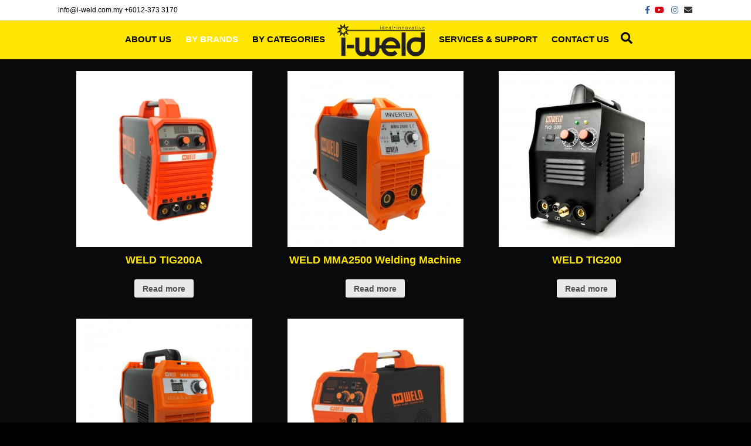

--- FILE ---
content_type: text/html; charset=UTF-8
request_url: https://i-weld.com.my/weld-products/
body_size: 11497
content:
<!DOCTYPE html>
<html lang="en-GB">
<head>
<meta charset="UTF-8" />
<meta name='viewport' content='width=device-width, initial-scale=1.0' />
<meta http-equiv='X-UA-Compatible' content='IE=edge' />
<link rel="profile" href="https://gmpg.org/xfn/11" />
<meta name='robots' content='index, follow, max-image-preview:large, max-snippet:-1, max-video-preview:-1' />

	<!-- This site is optimized with the Yoast SEO plugin v22.4 - https://yoast.com/wordpress/plugins/seo/ -->
	<title>WELD Products - Welding Equipment &amp; Machines | I-WELD Malaysia</title>
	<meta name="description" content="WELD powered by i-WELD. We are focuses on the most commonly used arc welding processes, mainly GMAW/MIG, GTAW/TIG, SMAW/stick, and plasma." />
	<link rel="canonical" href="https://i-weld.com.my/weld-products/" />
	<meta property="og:locale" content="en_GB" />
	<meta property="og:type" content="article" />
	<meta property="og:title" content="WELD Products - Welding Equipment &amp; Machines | I-WELD Malaysia" />
	<meta property="og:description" content="WELD powered by i-WELD. We are focuses on the most commonly used arc welding processes, mainly GMAW/MIG, GTAW/TIG, SMAW/stick, and plasma." />
	<meta property="og:url" content="https://i-weld.com.my/weld-products/" />
	<meta property="og:site_name" content="I-WELD Malaysia" />
	<meta property="article:publisher" content="https://facebook.com/iweld.my" />
	<meta property="article:modified_time" content="2019-05-16T06:42:39+00:00" />
	<meta property="og:image" content="https://i-weld.com.my/wp-content/uploads/2019/05/WELD-TIG200-1-300x300.jpg" />
	<meta name="twitter:card" content="summary_large_image" />
	<script type="application/ld+json" class="yoast-schema-graph">{"@context":"https://schema.org","@graph":[{"@type":"WebPage","@id":"https://i-weld.com.my/weld-products/","url":"https://i-weld.com.my/weld-products/","name":"WELD Products - Welding Equipment & Machines | I-WELD Malaysia","isPartOf":{"@id":"https://i-weld.com.my/#website"},"primaryImageOfPage":{"@id":"https://i-weld.com.my/weld-products/#primaryimage"},"image":{"@id":"https://i-weld.com.my/weld-products/#primaryimage"},"thumbnailUrl":"https://i-weld.com.my/wp-content/uploads/2019/05/WELD-TIG200-1-300x300.jpg","datePublished":"2019-04-01T05:52:25+00:00","dateModified":"2019-05-16T06:42:39+00:00","description":"WELD powered by i-WELD. We are focuses on the most commonly used arc welding processes, mainly GMAW/MIG, GTAW/TIG, SMAW/stick, and plasma.","breadcrumb":{"@id":"https://i-weld.com.my/weld-products/#breadcrumb"},"inLanguage":"en-GB","potentialAction":[{"@type":"ReadAction","target":["https://i-weld.com.my/weld-products/"]}]},{"@type":"ImageObject","inLanguage":"en-GB","@id":"https://i-weld.com.my/weld-products/#primaryimage","url":"https://i-weld.com.my/wp-content/uploads/2019/05/WELD-TIG200-1-300x300.jpg","contentUrl":"https://i-weld.com.my/wp-content/uploads/2019/05/WELD-TIG200-1-300x300.jpg"},{"@type":"BreadcrumbList","@id":"https://i-weld.com.my/weld-products/#breadcrumb","itemListElement":[{"@type":"ListItem","position":1,"name":"Home","item":"https://i-weld.com.my/"},{"@type":"ListItem","position":2,"name":"WELD Products"}]},{"@type":"WebSite","@id":"https://i-weld.com.my/#website","url":"https://i-weld.com.my/","name":"I-WELD Malaysia","description":"MIG/TIG/MMA/Plasma","publisher":{"@id":"https://i-weld.com.my/#organization"},"potentialAction":[{"@type":"SearchAction","target":{"@type":"EntryPoint","urlTemplate":"https://i-weld.com.my/?s={search_term_string}"},"query-input":"required name=search_term_string"}],"inLanguage":"en-GB"},{"@type":"Organization","@id":"https://i-weld.com.my/#organization","name":"Intensive Weld","url":"https://i-weld.com.my/","logo":{"@type":"ImageObject","inLanguage":"en-GB","@id":"https://i-weld.com.my/#/schema/logo/image/","url":"https://i-weld.com.my/wp-content/uploads/2018/06/iweld-Logo-Black-header.png","contentUrl":"https://i-weld.com.my/wp-content/uploads/2018/06/iweld-Logo-Black-header.png","width":150,"height":56,"caption":"Intensive Weld"},"image":{"@id":"https://i-weld.com.my/#/schema/logo/image/"},"sameAs":["https://facebook.com/iweld.my"]}]}</script>
	<!-- / Yoast SEO plugin. -->



<link rel="alternate" type="application/rss+xml" title="I-WELD Malaysia &raquo; Feed" href="https://i-weld.com.my/feed/" />
<link rel="alternate" type="application/rss+xml" title="I-WELD Malaysia &raquo; Comments Feed" href="https://i-weld.com.my/comments/feed/" />
<style id='wp-emoji-styles-inline-css'>

	img.wp-smiley, img.emoji {
		display: inline !important;
		border: none !important;
		box-shadow: none !important;
		height: 1em !important;
		width: 1em !important;
		margin: 0 0.07em !important;
		vertical-align: -0.1em !important;
		background: none !important;
		padding: 0 !important;
	}
</style>
<link rel='stylesheet' id='wp-block-library-css' href='https://i-weld.com.my/wp-includes/css/dist/block-library/style.min.css?ver=6.6.4' media='all' />
<style id='wp-block-library-theme-inline-css'>
.wp-block-audio :where(figcaption){color:#555;font-size:13px;text-align:center}.is-dark-theme .wp-block-audio :where(figcaption){color:#ffffffa6}.wp-block-audio{margin:0 0 1em}.wp-block-code{border:1px solid #ccc;border-radius:4px;font-family:Menlo,Consolas,monaco,monospace;padding:.8em 1em}.wp-block-embed :where(figcaption){color:#555;font-size:13px;text-align:center}.is-dark-theme .wp-block-embed :where(figcaption){color:#ffffffa6}.wp-block-embed{margin:0 0 1em}.blocks-gallery-caption{color:#555;font-size:13px;text-align:center}.is-dark-theme .blocks-gallery-caption{color:#ffffffa6}:root :where(.wp-block-image figcaption){color:#555;font-size:13px;text-align:center}.is-dark-theme :root :where(.wp-block-image figcaption){color:#ffffffa6}.wp-block-image{margin:0 0 1em}.wp-block-pullquote{border-bottom:4px solid;border-top:4px solid;color:currentColor;margin-bottom:1.75em}.wp-block-pullquote cite,.wp-block-pullquote footer,.wp-block-pullquote__citation{color:currentColor;font-size:.8125em;font-style:normal;text-transform:uppercase}.wp-block-quote{border-left:.25em solid;margin:0 0 1.75em;padding-left:1em}.wp-block-quote cite,.wp-block-quote footer{color:currentColor;font-size:.8125em;font-style:normal;position:relative}.wp-block-quote.has-text-align-right{border-left:none;border-right:.25em solid;padding-left:0;padding-right:1em}.wp-block-quote.has-text-align-center{border:none;padding-left:0}.wp-block-quote.is-large,.wp-block-quote.is-style-large,.wp-block-quote.is-style-plain{border:none}.wp-block-search .wp-block-search__label{font-weight:700}.wp-block-search__button{border:1px solid #ccc;padding:.375em .625em}:where(.wp-block-group.has-background){padding:1.25em 2.375em}.wp-block-separator.has-css-opacity{opacity:.4}.wp-block-separator{border:none;border-bottom:2px solid;margin-left:auto;margin-right:auto}.wp-block-separator.has-alpha-channel-opacity{opacity:1}.wp-block-separator:not(.is-style-wide):not(.is-style-dots){width:100px}.wp-block-separator.has-background:not(.is-style-dots){border-bottom:none;height:1px}.wp-block-separator.has-background:not(.is-style-wide):not(.is-style-dots){height:2px}.wp-block-table{margin:0 0 1em}.wp-block-table td,.wp-block-table th{word-break:normal}.wp-block-table :where(figcaption){color:#555;font-size:13px;text-align:center}.is-dark-theme .wp-block-table :where(figcaption){color:#ffffffa6}.wp-block-video :where(figcaption){color:#555;font-size:13px;text-align:center}.is-dark-theme .wp-block-video :where(figcaption){color:#ffffffa6}.wp-block-video{margin:0 0 1em}:root :where(.wp-block-template-part.has-background){margin-bottom:0;margin-top:0;padding:1.25em 2.375em}
</style>
<link data-minify="1" rel='stylesheet' id='wc-blocks-style-css' href='https://i-weld.com.my/wp-content/cache/min/1/wp-content/plugins/woocommerce/packages/woocommerce-blocks/build/wc-blocks.css?ver=1712468524' media='all' />
<link data-minify="1" rel='stylesheet' id='wc-blocks-style-active-filters-css' href='https://i-weld.com.my/wp-content/cache/min/1/wp-content/plugins/woocommerce/packages/woocommerce-blocks/build/active-filters.css?ver=1712468524' media='all' />
<link data-minify="1" rel='stylesheet' id='wc-blocks-style-add-to-cart-form-css' href='https://i-weld.com.my/wp-content/cache/min/1/wp-content/plugins/woocommerce/packages/woocommerce-blocks/build/add-to-cart-form.css?ver=1712468524' media='all' />
<link data-minify="1" rel='stylesheet' id='wc-blocks-packages-style-css' href='https://i-weld.com.my/wp-content/cache/min/1/wp-content/plugins/woocommerce/packages/woocommerce-blocks/build/packages-style.css?ver=1712468524' media='all' />
<link data-minify="1" rel='stylesheet' id='wc-blocks-style-all-products-css' href='https://i-weld.com.my/wp-content/cache/min/1/wp-content/plugins/woocommerce/packages/woocommerce-blocks/build/all-products.css?ver=1712468524' media='all' />
<link data-minify="1" rel='stylesheet' id='wc-blocks-style-all-reviews-css' href='https://i-weld.com.my/wp-content/cache/min/1/wp-content/plugins/woocommerce/packages/woocommerce-blocks/build/all-reviews.css?ver=1712468524' media='all' />
<link data-minify="1" rel='stylesheet' id='wc-blocks-style-attribute-filter-css' href='https://i-weld.com.my/wp-content/cache/min/1/wp-content/plugins/woocommerce/packages/woocommerce-blocks/build/attribute-filter.css?ver=1712468524' media='all' />
<link data-minify="1" rel='stylesheet' id='wc-blocks-style-breadcrumbs-css' href='https://i-weld.com.my/wp-content/cache/min/1/wp-content/plugins/woocommerce/packages/woocommerce-blocks/build/breadcrumbs.css?ver=1712468524' media='all' />
<link data-minify="1" rel='stylesheet' id='wc-blocks-style-catalog-sorting-css' href='https://i-weld.com.my/wp-content/cache/min/1/wp-content/plugins/woocommerce/packages/woocommerce-blocks/build/catalog-sorting.css?ver=1712468524' media='all' />
<link data-minify="1" rel='stylesheet' id='wc-blocks-style-customer-account-css' href='https://i-weld.com.my/wp-content/cache/min/1/wp-content/plugins/woocommerce/packages/woocommerce-blocks/build/customer-account.css?ver=1712468524' media='all' />
<link data-minify="1" rel='stylesheet' id='wc-blocks-style-featured-category-css' href='https://i-weld.com.my/wp-content/cache/min/1/wp-content/plugins/woocommerce/packages/woocommerce-blocks/build/featured-category.css?ver=1712468524' media='all' />
<link data-minify="1" rel='stylesheet' id='wc-blocks-style-featured-product-css' href='https://i-weld.com.my/wp-content/cache/min/1/wp-content/plugins/woocommerce/packages/woocommerce-blocks/build/featured-product.css?ver=1712468524' media='all' />
<link data-minify="1" rel='stylesheet' id='wc-blocks-style-mini-cart-css' href='https://i-weld.com.my/wp-content/cache/min/1/wp-content/plugins/woocommerce/packages/woocommerce-blocks/build/mini-cart.css?ver=1712468524' media='all' />
<link data-minify="1" rel='stylesheet' id='wc-blocks-style-price-filter-css' href='https://i-weld.com.my/wp-content/cache/min/1/wp-content/plugins/woocommerce/packages/woocommerce-blocks/build/price-filter.css?ver=1712468524' media='all' />
<link data-minify="1" rel='stylesheet' id='wc-blocks-style-product-add-to-cart-css' href='https://i-weld.com.my/wp-content/cache/min/1/wp-content/plugins/woocommerce/packages/woocommerce-blocks/build/product-add-to-cart.css?ver=1712468524' media='all' />
<link data-minify="1" rel='stylesheet' id='wc-blocks-style-product-button-css' href='https://i-weld.com.my/wp-content/cache/min/1/wp-content/plugins/woocommerce/packages/woocommerce-blocks/build/product-button.css?ver=1712468524' media='all' />
<link data-minify="1" rel='stylesheet' id='wc-blocks-style-product-categories-css' href='https://i-weld.com.my/wp-content/cache/min/1/wp-content/plugins/woocommerce/packages/woocommerce-blocks/build/product-categories.css?ver=1712468524' media='all' />
<link data-minify="1" rel='stylesheet' id='wc-blocks-style-product-image-css' href='https://i-weld.com.my/wp-content/cache/min/1/wp-content/plugins/woocommerce/packages/woocommerce-blocks/build/product-image.css?ver=1712468524' media='all' />
<link data-minify="1" rel='stylesheet' id='wc-blocks-style-product-image-gallery-css' href='https://i-weld.com.my/wp-content/cache/min/1/wp-content/plugins/woocommerce/packages/woocommerce-blocks/build/product-image-gallery.css?ver=1712468524' media='all' />
<link data-minify="1" rel='stylesheet' id='wc-blocks-style-product-query-css' href='https://i-weld.com.my/wp-content/cache/min/1/wp-content/plugins/woocommerce/packages/woocommerce-blocks/build/product-query.css?ver=1712468524' media='all' />
<link data-minify="1" rel='stylesheet' id='wc-blocks-style-product-results-count-css' href='https://i-weld.com.my/wp-content/cache/min/1/wp-content/plugins/woocommerce/packages/woocommerce-blocks/build/product-results-count.css?ver=1712468524' media='all' />
<link data-minify="1" rel='stylesheet' id='wc-blocks-style-product-reviews-css' href='https://i-weld.com.my/wp-content/cache/min/1/wp-content/plugins/woocommerce/packages/woocommerce-blocks/build/product-reviews.css?ver=1712468524' media='all' />
<link data-minify="1" rel='stylesheet' id='wc-blocks-style-product-sale-badge-css' href='https://i-weld.com.my/wp-content/cache/min/1/wp-content/plugins/woocommerce/packages/woocommerce-blocks/build/product-sale-badge.css?ver=1712468524' media='all' />
<link data-minify="1" rel='stylesheet' id='wc-blocks-style-product-search-css' href='https://i-weld.com.my/wp-content/cache/min/1/wp-content/plugins/woocommerce/packages/woocommerce-blocks/build/product-search.css?ver=1712468524' media='all' />
<link data-minify="1" rel='stylesheet' id='wc-blocks-style-product-sku-css' href='https://i-weld.com.my/wp-content/cache/min/1/wp-content/plugins/woocommerce/packages/woocommerce-blocks/build/product-sku.css?ver=1712468524' media='all' />
<link data-minify="1" rel='stylesheet' id='wc-blocks-style-product-stock-indicator-css' href='https://i-weld.com.my/wp-content/cache/min/1/wp-content/plugins/woocommerce/packages/woocommerce-blocks/build/product-stock-indicator.css?ver=1712468524' media='all' />
<link data-minify="1" rel='stylesheet' id='wc-blocks-style-product-summary-css' href='https://i-weld.com.my/wp-content/cache/min/1/wp-content/plugins/woocommerce/packages/woocommerce-blocks/build/product-summary.css?ver=1712468524' media='all' />
<link data-minify="1" rel='stylesheet' id='wc-blocks-style-product-title-css' href='https://i-weld.com.my/wp-content/cache/min/1/wp-content/plugins/woocommerce/packages/woocommerce-blocks/build/product-title.css?ver=1712468524' media='all' />
<link data-minify="1" rel='stylesheet' id='wc-blocks-style-rating-filter-css' href='https://i-weld.com.my/wp-content/cache/min/1/wp-content/plugins/woocommerce/packages/woocommerce-blocks/build/rating-filter.css?ver=1712468524' media='all' />
<link data-minify="1" rel='stylesheet' id='wc-blocks-style-reviews-by-category-css' href='https://i-weld.com.my/wp-content/cache/min/1/wp-content/plugins/woocommerce/packages/woocommerce-blocks/build/reviews-by-category.css?ver=1712468524' media='all' />
<link data-minify="1" rel='stylesheet' id='wc-blocks-style-reviews-by-product-css' href='https://i-weld.com.my/wp-content/cache/min/1/wp-content/plugins/woocommerce/packages/woocommerce-blocks/build/reviews-by-product.css?ver=1712468524' media='all' />
<link data-minify="1" rel='stylesheet' id='wc-blocks-style-product-details-css' href='https://i-weld.com.my/wp-content/cache/min/1/wp-content/plugins/woocommerce/packages/woocommerce-blocks/build/product-details.css?ver=1712468524' media='all' />
<link data-minify="1" rel='stylesheet' id='wc-blocks-style-single-product-css' href='https://i-weld.com.my/wp-content/cache/min/1/wp-content/plugins/woocommerce/packages/woocommerce-blocks/build/single-product.css?ver=1712468524' media='all' />
<link data-minify="1" rel='stylesheet' id='wc-blocks-style-stock-filter-css' href='https://i-weld.com.my/wp-content/cache/min/1/wp-content/plugins/woocommerce/packages/woocommerce-blocks/build/stock-filter.css?ver=1712468524' media='all' />
<link data-minify="1" rel='stylesheet' id='wc-blocks-style-cart-css' href='https://i-weld.com.my/wp-content/cache/min/1/wp-content/plugins/woocommerce/packages/woocommerce-blocks/build/cart.css?ver=1712468524' media='all' />
<link data-minify="1" rel='stylesheet' id='wc-blocks-style-checkout-css' href='https://i-weld.com.my/wp-content/cache/min/1/wp-content/plugins/woocommerce/packages/woocommerce-blocks/build/checkout.css?ver=1712468524' media='all' />
<link data-minify="1" rel='stylesheet' id='wc-blocks-style-mini-cart-contents-css' href='https://i-weld.com.my/wp-content/cache/min/1/wp-content/plugins/woocommerce/packages/woocommerce-blocks/build/mini-cart-contents.css?ver=1712468524' media='all' />
<style id='classic-theme-styles-inline-css'>
/*! This file is auto-generated */
.wp-block-button__link{color:#fff;background-color:#32373c;border-radius:9999px;box-shadow:none;text-decoration:none;padding:calc(.667em + 2px) calc(1.333em + 2px);font-size:1.125em}.wp-block-file__button{background:#32373c;color:#fff;text-decoration:none}
</style>
<style id='global-styles-inline-css'>
:root{--wp--preset--aspect-ratio--square: 1;--wp--preset--aspect-ratio--4-3: 4/3;--wp--preset--aspect-ratio--3-4: 3/4;--wp--preset--aspect-ratio--3-2: 3/2;--wp--preset--aspect-ratio--2-3: 2/3;--wp--preset--aspect-ratio--16-9: 16/9;--wp--preset--aspect-ratio--9-16: 9/16;--wp--preset--color--black: #000000;--wp--preset--color--cyan-bluish-gray: #abb8c3;--wp--preset--color--white: #ffffff;--wp--preset--color--pale-pink: #f78da7;--wp--preset--color--vivid-red: #cf2e2e;--wp--preset--color--luminous-vivid-orange: #ff6900;--wp--preset--color--luminous-vivid-amber: #fcb900;--wp--preset--color--light-green-cyan: #7bdcb5;--wp--preset--color--vivid-green-cyan: #00d084;--wp--preset--color--pale-cyan-blue: #8ed1fc;--wp--preset--color--vivid-cyan-blue: #0693e3;--wp--preset--color--vivid-purple: #9b51e0;--wp--preset--color--fl-heading-text: #ffe600;--wp--preset--color--fl-body-bg: #000000;--wp--preset--color--fl-body-text: #ffffff;--wp--preset--color--fl-accent: #ffe600;--wp--preset--color--fl-accent-hover: #000000;--wp--preset--color--fl-topbar-bg: #ffffff;--wp--preset--color--fl-topbar-text: #000000;--wp--preset--color--fl-topbar-link: #eeee22;--wp--preset--color--fl-topbar-hover: #000000;--wp--preset--color--fl-header-bg: #ffe600;--wp--preset--color--fl-header-text: #000000;--wp--preset--color--fl-header-link: #000000;--wp--preset--color--fl-header-hover: #ffffff;--wp--preset--color--fl-nav-bg: #ffffff;--wp--preset--color--fl-nav-link: #000000;--wp--preset--color--fl-nav-hover: #0f6dbf;--wp--preset--color--fl-content-bg: #0a0a0a;--wp--preset--color--fl-footer-widgets-bg: #ffffff;--wp--preset--color--fl-footer-widgets-text: #ffe600;--wp--preset--color--fl-footer-widgets-link: #ffffff;--wp--preset--color--fl-footer-widgets-hover: #ffe600;--wp--preset--color--fl-footer-bg: #ffffff;--wp--preset--color--fl-footer-text: #757575;--wp--preset--color--fl-footer-link: #ffe600;--wp--preset--color--fl-footer-hover: #000000;--wp--preset--gradient--vivid-cyan-blue-to-vivid-purple: linear-gradient(135deg,rgba(6,147,227,1) 0%,rgb(155,81,224) 100%);--wp--preset--gradient--light-green-cyan-to-vivid-green-cyan: linear-gradient(135deg,rgb(122,220,180) 0%,rgb(0,208,130) 100%);--wp--preset--gradient--luminous-vivid-amber-to-luminous-vivid-orange: linear-gradient(135deg,rgba(252,185,0,1) 0%,rgba(255,105,0,1) 100%);--wp--preset--gradient--luminous-vivid-orange-to-vivid-red: linear-gradient(135deg,rgba(255,105,0,1) 0%,rgb(207,46,46) 100%);--wp--preset--gradient--very-light-gray-to-cyan-bluish-gray: linear-gradient(135deg,rgb(238,238,238) 0%,rgb(169,184,195) 100%);--wp--preset--gradient--cool-to-warm-spectrum: linear-gradient(135deg,rgb(74,234,220) 0%,rgb(151,120,209) 20%,rgb(207,42,186) 40%,rgb(238,44,130) 60%,rgb(251,105,98) 80%,rgb(254,248,76) 100%);--wp--preset--gradient--blush-light-purple: linear-gradient(135deg,rgb(255,206,236) 0%,rgb(152,150,240) 100%);--wp--preset--gradient--blush-bordeaux: linear-gradient(135deg,rgb(254,205,165) 0%,rgb(254,45,45) 50%,rgb(107,0,62) 100%);--wp--preset--gradient--luminous-dusk: linear-gradient(135deg,rgb(255,203,112) 0%,rgb(199,81,192) 50%,rgb(65,88,208) 100%);--wp--preset--gradient--pale-ocean: linear-gradient(135deg,rgb(255,245,203) 0%,rgb(182,227,212) 50%,rgb(51,167,181) 100%);--wp--preset--gradient--electric-grass: linear-gradient(135deg,rgb(202,248,128) 0%,rgb(113,206,126) 100%);--wp--preset--gradient--midnight: linear-gradient(135deg,rgb(2,3,129) 0%,rgb(40,116,252) 100%);--wp--preset--font-size--small: 13px;--wp--preset--font-size--medium: 20px;--wp--preset--font-size--large: 36px;--wp--preset--font-size--x-large: 42px;--wp--preset--spacing--20: 0.44rem;--wp--preset--spacing--30: 0.67rem;--wp--preset--spacing--40: 1rem;--wp--preset--spacing--50: 1.5rem;--wp--preset--spacing--60: 2.25rem;--wp--preset--spacing--70: 3.38rem;--wp--preset--spacing--80: 5.06rem;--wp--preset--shadow--natural: 6px 6px 9px rgba(0, 0, 0, 0.2);--wp--preset--shadow--deep: 12px 12px 50px rgba(0, 0, 0, 0.4);--wp--preset--shadow--sharp: 6px 6px 0px rgba(0, 0, 0, 0.2);--wp--preset--shadow--outlined: 6px 6px 0px -3px rgba(255, 255, 255, 1), 6px 6px rgba(0, 0, 0, 1);--wp--preset--shadow--crisp: 6px 6px 0px rgba(0, 0, 0, 1);}:where(.is-layout-flex){gap: 0.5em;}:where(.is-layout-grid){gap: 0.5em;}body .is-layout-flex{display: flex;}.is-layout-flex{flex-wrap: wrap;align-items: center;}.is-layout-flex > :is(*, div){margin: 0;}body .is-layout-grid{display: grid;}.is-layout-grid > :is(*, div){margin: 0;}:where(.wp-block-columns.is-layout-flex){gap: 2em;}:where(.wp-block-columns.is-layout-grid){gap: 2em;}:where(.wp-block-post-template.is-layout-flex){gap: 1.25em;}:where(.wp-block-post-template.is-layout-grid){gap: 1.25em;}.has-black-color{color: var(--wp--preset--color--black) !important;}.has-cyan-bluish-gray-color{color: var(--wp--preset--color--cyan-bluish-gray) !important;}.has-white-color{color: var(--wp--preset--color--white) !important;}.has-pale-pink-color{color: var(--wp--preset--color--pale-pink) !important;}.has-vivid-red-color{color: var(--wp--preset--color--vivid-red) !important;}.has-luminous-vivid-orange-color{color: var(--wp--preset--color--luminous-vivid-orange) !important;}.has-luminous-vivid-amber-color{color: var(--wp--preset--color--luminous-vivid-amber) !important;}.has-light-green-cyan-color{color: var(--wp--preset--color--light-green-cyan) !important;}.has-vivid-green-cyan-color{color: var(--wp--preset--color--vivid-green-cyan) !important;}.has-pale-cyan-blue-color{color: var(--wp--preset--color--pale-cyan-blue) !important;}.has-vivid-cyan-blue-color{color: var(--wp--preset--color--vivid-cyan-blue) !important;}.has-vivid-purple-color{color: var(--wp--preset--color--vivid-purple) !important;}.has-black-background-color{background-color: var(--wp--preset--color--black) !important;}.has-cyan-bluish-gray-background-color{background-color: var(--wp--preset--color--cyan-bluish-gray) !important;}.has-white-background-color{background-color: var(--wp--preset--color--white) !important;}.has-pale-pink-background-color{background-color: var(--wp--preset--color--pale-pink) !important;}.has-vivid-red-background-color{background-color: var(--wp--preset--color--vivid-red) !important;}.has-luminous-vivid-orange-background-color{background-color: var(--wp--preset--color--luminous-vivid-orange) !important;}.has-luminous-vivid-amber-background-color{background-color: var(--wp--preset--color--luminous-vivid-amber) !important;}.has-light-green-cyan-background-color{background-color: var(--wp--preset--color--light-green-cyan) !important;}.has-vivid-green-cyan-background-color{background-color: var(--wp--preset--color--vivid-green-cyan) !important;}.has-pale-cyan-blue-background-color{background-color: var(--wp--preset--color--pale-cyan-blue) !important;}.has-vivid-cyan-blue-background-color{background-color: var(--wp--preset--color--vivid-cyan-blue) !important;}.has-vivid-purple-background-color{background-color: var(--wp--preset--color--vivid-purple) !important;}.has-black-border-color{border-color: var(--wp--preset--color--black) !important;}.has-cyan-bluish-gray-border-color{border-color: var(--wp--preset--color--cyan-bluish-gray) !important;}.has-white-border-color{border-color: var(--wp--preset--color--white) !important;}.has-pale-pink-border-color{border-color: var(--wp--preset--color--pale-pink) !important;}.has-vivid-red-border-color{border-color: var(--wp--preset--color--vivid-red) !important;}.has-luminous-vivid-orange-border-color{border-color: var(--wp--preset--color--luminous-vivid-orange) !important;}.has-luminous-vivid-amber-border-color{border-color: var(--wp--preset--color--luminous-vivid-amber) !important;}.has-light-green-cyan-border-color{border-color: var(--wp--preset--color--light-green-cyan) !important;}.has-vivid-green-cyan-border-color{border-color: var(--wp--preset--color--vivid-green-cyan) !important;}.has-pale-cyan-blue-border-color{border-color: var(--wp--preset--color--pale-cyan-blue) !important;}.has-vivid-cyan-blue-border-color{border-color: var(--wp--preset--color--vivid-cyan-blue) !important;}.has-vivid-purple-border-color{border-color: var(--wp--preset--color--vivid-purple) !important;}.has-vivid-cyan-blue-to-vivid-purple-gradient-background{background: var(--wp--preset--gradient--vivid-cyan-blue-to-vivid-purple) !important;}.has-light-green-cyan-to-vivid-green-cyan-gradient-background{background: var(--wp--preset--gradient--light-green-cyan-to-vivid-green-cyan) !important;}.has-luminous-vivid-amber-to-luminous-vivid-orange-gradient-background{background: var(--wp--preset--gradient--luminous-vivid-amber-to-luminous-vivid-orange) !important;}.has-luminous-vivid-orange-to-vivid-red-gradient-background{background: var(--wp--preset--gradient--luminous-vivid-orange-to-vivid-red) !important;}.has-very-light-gray-to-cyan-bluish-gray-gradient-background{background: var(--wp--preset--gradient--very-light-gray-to-cyan-bluish-gray) !important;}.has-cool-to-warm-spectrum-gradient-background{background: var(--wp--preset--gradient--cool-to-warm-spectrum) !important;}.has-blush-light-purple-gradient-background{background: var(--wp--preset--gradient--blush-light-purple) !important;}.has-blush-bordeaux-gradient-background{background: var(--wp--preset--gradient--blush-bordeaux) !important;}.has-luminous-dusk-gradient-background{background: var(--wp--preset--gradient--luminous-dusk) !important;}.has-pale-ocean-gradient-background{background: var(--wp--preset--gradient--pale-ocean) !important;}.has-electric-grass-gradient-background{background: var(--wp--preset--gradient--electric-grass) !important;}.has-midnight-gradient-background{background: var(--wp--preset--gradient--midnight) !important;}.has-small-font-size{font-size: var(--wp--preset--font-size--small) !important;}.has-medium-font-size{font-size: var(--wp--preset--font-size--medium) !important;}.has-large-font-size{font-size: var(--wp--preset--font-size--large) !important;}.has-x-large-font-size{font-size: var(--wp--preset--font-size--x-large) !important;}
:where(.wp-block-post-template.is-layout-flex){gap: 1.25em;}:where(.wp-block-post-template.is-layout-grid){gap: 1.25em;}
:where(.wp-block-columns.is-layout-flex){gap: 2em;}:where(.wp-block-columns.is-layout-grid){gap: 2em;}
:root :where(.wp-block-pullquote){font-size: 1.5em;line-height: 1.6;}
</style>
<link data-minify="1" rel='stylesheet' id='font-awesome-5-css' href='https://i-weld.com.my/wp-content/cache/min/1/wp-content/plugins/bb-plugin/fonts/fontawesome/5.15.4/css/all.min.css?ver=1712468524' media='all' />
<link data-minify="1" rel='stylesheet' id='fl-builder-layout-614-css' href='https://i-weld.com.my/wp-content/cache/min/1/wp-content/uploads/bb-plugin/cache/614-layout.css?ver=1712473087' media='all' />
<link data-minify="1" rel='stylesheet' id='woocommerce-layout-css' href='https://i-weld.com.my/wp-content/cache/min/1/wp-content/plugins/woocommerce/assets/css/woocommerce-layout.css?ver=1712468524' media='all' />
<link data-minify="1" rel='stylesheet' id='woocommerce-smallscreen-css' href='https://i-weld.com.my/wp-content/cache/min/1/wp-content/plugins/woocommerce/assets/css/woocommerce-smallscreen.css?ver=1712468524' media='only screen and (max-width: 767px)' />
<link data-minify="1" rel='stylesheet' id='woocommerce-general-css' href='https://i-weld.com.my/wp-content/cache/min/1/wp-content/plugins/woocommerce/assets/css/woocommerce.css?ver=1712468524' media='all' />
<style id='woocommerce-inline-inline-css'>
.woocommerce form .form-row .required { visibility: visible; }
</style>
<link data-minify="1" rel='stylesheet' id='woopack-modal-box-css' href='https://i-weld.com.my/wp-content/cache/min/1/wp-content/plugins/woopack/assets/css/modal.css?ver=1712473056' media='all' />
<link data-minify="1" rel='stylesheet' id='woopack-frontend-css' href='https://i-weld.com.my/wp-content/cache/min/1/wp-content/plugins/woopack/assets/css/frontend.css?ver=1712468524' media='all' />
<link rel='stylesheet' id='jquery-magnificpopup-css' href='https://i-weld.com.my/wp-content/plugins/bb-plugin/css/jquery.magnificpopup.min.css?ver=2.8.0.7' media='all' />
<link data-minify="1" rel='stylesheet' id='bootstrap-css' href='https://i-weld.com.my/wp-content/cache/min/1/wp-content/themes/bb-theme/css/bootstrap.min.css?ver=1712468524' media='all' />
<link data-minify="1" rel='stylesheet' id='fl-automator-skin-css' href='https://i-weld.com.my/wp-content/cache/min/1/wp-content/uploads/bb-theme/skin-661b96064393f.css?ver=1713083910' media='all' />
<link rel='stylesheet' id='fl-child-theme-css' href='https://i-weld.com.my/wp-content/themes/bb-theme-child/style.css?ver=6.6.4' media='all' />
<link rel='stylesheet' id='pp-animate-css' href='https://i-weld.com.my/wp-content/plugins/bbpowerpack/assets/css/animate.min.css?ver=3.5.1' media='all' />
<style id='rocket-lazyload-inline-css'>
.rll-youtube-player{position:relative;padding-bottom:56.23%;height:0;overflow:hidden;max-width:100%;}.rll-youtube-player:focus-within{outline: 2px solid currentColor;outline-offset: 5px;}.rll-youtube-player iframe{position:absolute;top:0;left:0;width:100%;height:100%;z-index:100;background:0 0}.rll-youtube-player img{bottom:0;display:block;left:0;margin:auto;max-width:100%;width:100%;position:absolute;right:0;top:0;border:none;height:auto;-webkit-transition:.4s all;-moz-transition:.4s all;transition:.4s all}.rll-youtube-player img:hover{-webkit-filter:brightness(75%)}.rll-youtube-player .play{height:100%;width:100%;left:0;top:0;position:absolute;background:url(https://i-weld.com.my/wp-content/plugins/wp-rocket/assets/img/youtube.png) no-repeat center;background-color: transparent !important;cursor:pointer;border:none;}
</style>
<script src="https://i-weld.com.my/wp-includes/js/jquery/jquery.min.js?ver=3.7.1" id="jquery-core-js"></script>
<script src="https://i-weld.com.my/wp-includes/js/jquery/jquery-migrate.min.js?ver=3.4.1" id="jquery-migrate-js"></script>
<link rel="https://api.w.org/" href="https://i-weld.com.my/wp-json/" /><link rel="alternate" title="JSON" type="application/json" href="https://i-weld.com.my/wp-json/wp/v2/pages/614" /><link rel="EditURI" type="application/rsd+xml" title="RSD" href="https://i-weld.com.my/xmlrpc.php?rsd" />
<meta name="generator" content="WordPress 6.6.4" />
<meta name="generator" content="WooCommerce 8.0.2" />
<link rel='shortlink' href='https://i-weld.com.my/?p=614' />
<link rel="alternate" title="oEmbed (JSON)" type="application/json+oembed" href="https://i-weld.com.my/wp-json/oembed/1.0/embed?url=https%3A%2F%2Fi-weld.com.my%2Fweld-products%2F" />
<link rel="alternate" title="oEmbed (XML)" type="text/xml+oembed" href="https://i-weld.com.my/wp-json/oembed/1.0/embed?url=https%3A%2F%2Fi-weld.com.my%2Fweld-products%2F&#038;format=xml" />
		<script>
			var bb_powerpack = {
				search_term: '',
				version: '2.36.2',
				getAjaxUrl: function() { return atob( 'aHR0cHM6Ly9pLXdlbGQuY29tLm15L3dwLWFkbWluL2FkbWluLWFqYXgucGhw' ); },
				callback: function() {}
			};
		</script>
				<script type="text/javascript">
			var woopack_config = {"ajaxurl":"https:\/\/i-weld.com.my\/wp-admin\/admin-ajax.php","page":0,"current_page":"https:\/\/i-weld.com.my\/weld-products\/","woo_url":"https:\/\/i-weld.com.my\/wp-content\/plugins\/woocommerce\/"};
		</script>
			<noscript><style>.woocommerce-product-gallery{ opacity: 1 !important; }</style></noscript>
	<link rel="icon" href="https://i-weld.com.my/wp-content/uploads/2018/06/cropped-site-icon.jpg-32x32.png" sizes="32x32" />
<link rel="icon" href="https://i-weld.com.my/wp-content/uploads/2018/06/cropped-site-icon.jpg-192x192.png" sizes="192x192" />
<link rel="apple-touch-icon" href="https://i-weld.com.my/wp-content/uploads/2018/06/cropped-site-icon.jpg-180x180.png" />
<meta name="msapplication-TileImage" content="https://i-weld.com.my/wp-content/uploads/2018/06/cropped-site-icon.jpg-270x270.png" />
		<style id="wp-custom-css">
			.woopack-modal.woopack-content-loaded .woopack-modal-content {
   background: #777!important;
}		</style>
		<noscript><style id="rocket-lazyload-nojs-css">.rll-youtube-player, [data-lazy-src]{display:none !important;}</style></noscript></head>
<body class="page-template-default page page-id-614 theme-bb-theme fl-builder woocommerce-no-js fl-framework-bootstrap fl-preset-default fl-full-width fl-search-active fl-submenu-toggle" itemscope="itemscope" itemtype="https://schema.org/WebPage">
<a aria-label="Skip to content" class="fl-screen-reader-text" href="#fl-main-content">Skip to content</a><div class="fl-page">
	<header class="fl-page-header fl-page-header-fixed fl-page-nav-right fl-page-nav-toggle-icon fl-page-nav-toggle-visible-mobile"  role="banner">
	<div class="fl-page-header-wrap">
		<div class="fl-page-header-container container">
			<div class="fl-page-header-row row">
				<div class="col-sm-12 col-md-3 fl-page-logo-wrap">
					<div class="fl-page-header-logo">
						<a href="https://i-weld.com.my/"><img class="fl-logo-img" loading="false" data-no-lazy="1"   itemscope itemtype="https://schema.org/ImageObject" src="https://i-weld.com.my/wp-content/uploads/2018/06/iweld-Logo-Black-header.png" data-retina="https://i-weld.com.my/wp-content/uploads/2018/12/iweld-Logo-Black.png" title="" width="150" data-width="150" height="56" data-height="56" alt="I-WELD Malaysia" /><meta itemprop="name" content="I-WELD Malaysia" /></a>
					</div>
				</div>
				<div class="col-sm-12 col-md-9 fl-page-fixed-nav-wrap">
					<div class="fl-page-nav-wrap">
						<nav class="fl-page-nav fl-nav navbar navbar-default navbar-expand-md" aria-label="Header Menu" role="navigation">
							<button type="button" class="navbar-toggle navbar-toggler" data-toggle="collapse" data-target=".fl-page-nav-collapse">
								<span><i class="fas fa-bars" aria-hidden="true"></i><span class="sr-only">Menu</span></span>
							</button>
							<div class="fl-page-nav-collapse collapse navbar-collapse">
								<ul id="menu-main-menu" class="nav navbar-nav navbar-right menu fl-theme-menu"><li id="menu-item-22" class="menu-item menu-item-type-post_type menu-item-object-page menu-item-has-children menu-item-22 nav-item"><a href="https://i-weld.com.my/about-us/" class="nav-link">About Us</a><div class="fl-submenu-icon-wrap"><span class="fl-submenu-toggle-icon"></span></div>
<ul class="sub-menu">
	<li id="menu-item-820" class="menu-item menu-item-type-post_type menu-item-object-page menu-item-820 nav-item"><a href="https://i-weld.com.my/blog/" class="nav-link">Blog</a></li>
</ul>
</li>
<li id="menu-item-612" class="menu-item menu-item-type-custom menu-item-object-custom current-menu-ancestor current-menu-parent menu-item-has-children menu-item-612 nav-item"><a href="#shopbybrands" class="nav-link">By Brands</a><div class="fl-submenu-icon-wrap"><span class="fl-submenu-toggle-icon"></span></div>
<ul class="sub-menu">
	<li id="menu-item-608" class="menu-item menu-item-type-post_type menu-item-object-page menu-item-608 nav-item"><a href="https://i-weld.com.my/products/" class="nav-link">i-WELD</a></li>
	<li id="menu-item-617" class="menu-item menu-item-type-post_type menu-item-object-page current-menu-item page_item page-item-614 current_page_item menu-item-617 nav-item"><a href="https://i-weld.com.my/weld-products/" aria-current="page" class="nav-link">WELD</a></li>
	<li id="menu-item-791" class="menu-item menu-item-type-post_type menu-item-object-page menu-item-791 nav-item"><a href="https://i-weld.com.my/cdl-products/" class="nav-link">CDL</a></li>
</ul>
</li>
<li id="menu-item-613" class="menu-item menu-item-type-custom menu-item-object-custom menu-item-has-children menu-item-613 nav-item"><a href="#shopbycategories" class="nav-link">By Categories</a><div class="fl-submenu-icon-wrap"><span class="fl-submenu-toggle-icon"></span></div>
<ul class="sub-menu">
	<li id="menu-item-69" class="menu-item menu-item-type-post_type menu-item-object-page menu-item-69 nav-item"><a href="https://i-weld.com.my/products/mig-gmaw-welding/" class="nav-link">MIG (GMAW)</a></li>
	<li id="menu-item-70" class="menu-item menu-item-type-post_type menu-item-object-page menu-item-70 nav-item"><a href="https://i-weld.com.my/products/tig-gtaw-welding/" class="nav-link">TIG (GTAW)</a></li>
	<li id="menu-item-289" class="menu-item menu-item-type-post_type menu-item-object-page menu-item-289 nav-item"><a href="https://i-weld.com.my/products/mma-smaw-welding/" class="nav-link">MMA (SMAW)</a></li>
	<li id="menu-item-330" class="menu-item menu-item-type-post_type menu-item-object-page menu-item-330 nav-item"><a href="https://i-weld.com.my/products/plasma-cutter/" class="nav-link">PLASMA CUTTER</a></li>
	<li id="menu-item-287" class="menu-item menu-item-type-post_type menu-item-object-page menu-item-287 nav-item"><a href="https://i-weld.com.my/products/welding-accessories/" class="nav-link">ACCESSORIES</a></li>
</ul>
</li>
<li id="menu-item-20" class="menu-item menu-item-type-post_type menu-item-object-page menu-item-has-children menu-item-20 nav-item"><a href="https://i-weld.com.my/services-support/" class="nav-link">Services &#038; Support</a><div class="fl-submenu-icon-wrap"><span class="fl-submenu-toggle-icon"></span></div>
<ul class="sub-menu">
	<li id="menu-item-876" class="menu-item menu-item-type-post_type menu-item-object-page menu-item-876 nav-item"><a href="https://i-weld.com.my/product-catalogue/" class="nav-link">Product Catalogue</a></li>
</ul>
</li>
<li id="menu-item-25" class="menu-item menu-item-type-post_type menu-item-object-page menu-item-25 nav-item"><a href="https://i-weld.com.my/contact-us/" class="nav-link">Contact Us</a></li>
</ul>							</div>
						</nav>
					</div>
				</div>
			</div>
		</div>
	</div>
</header><!-- .fl-page-header-fixed -->
<div class="fl-page-bar">
	<div class="fl-page-bar-container container">
		<div class="fl-page-bar-row row">
			<div class="col-sm-6 col-md-6 text-left clearfix"><div class="fl-page-bar-text fl-page-bar-text-1">info@i-weld.com.my          
 +6012-373 3170</div></div>			<div class="col-sm-6 col-md-6 text-right clearfix">	<div class="fl-social-icons">
	<a href="https://www.facebook.com/iweld.my" target="_self" rel="noopener noreferrer"><span class="sr-only">Facebook</span><i aria-hidden="true" class="fab fa-facebook-f branded"></i></a><a href="https://www.youtube.com/channel/UCXTqB1BHhQXbgpLS34wYWOg/featured" target="_self" rel="noopener noreferrer"><span class="sr-only">Youtube</span><i aria-hidden="true" class="fab fa-youtube branded"></i></a><a href="https://www.instagram.com/iweld_official/" target="_self" rel="noopener noreferrer"><span class="sr-only">Instagram</span><i aria-hidden="true" class="fab fa-instagram branded"></i></a><a href="mailto:info@i-weld.com.my"  rel="noopener noreferrer"><span class="sr-only">Email</span><i aria-hidden="true" class="fas fa-envelope branded"></i></a></div>
</div>		</div>
	</div>
</div><!-- .fl-page-bar -->
<header class="fl-page-header fl-page-header-primary fl-page-nav-centered-inline-logo fl-page-nav-toggle-icon fl-page-nav-toggle-visible-mobile" itemscope="itemscope" itemtype="https://schema.org/WPHeader"  role="banner">
	<div class="fl-page-header-wrap">
		<div class="fl-page-header-container container">
			<div class="fl-page-header-row row">
				<div class="fl-page-header-logo fl-inline-logo-right col-sm-12" itemscope="itemscope" itemtype="https://schema.org/Organization">
					<a href="https://i-weld.com.my/" itemprop="url"><img class="fl-logo-img" loading="false" data-no-lazy="1"   itemscope itemtype="https://schema.org/ImageObject" src="https://i-weld.com.my/wp-content/uploads/2018/06/iweld-Logo-Black-header.png" data-retina="https://i-weld.com.my/wp-content/uploads/2018/12/iweld-Logo-Black.png" title="" width="150" data-width="150" height="56" data-height="56" alt="I-WELD Malaysia" /><meta itemprop="name" content="I-WELD Malaysia" /></a>
				</div>
				<div class="col-sm-12 fl-page-nav-col">
					<div class="fl-page-nav-wrap">
						<nav class="fl-page-nav fl-nav navbar navbar-default navbar-expand-md" aria-label="Header Menu" itemscope="itemscope" itemtype="https://schema.org/SiteNavigationElement" role="navigation">
							<button type="button" class="navbar-toggle navbar-toggler" data-toggle="collapse" data-target=".fl-page-nav-collapse">
								<span><i class="fas fa-bars" aria-hidden="true"></i><span class="sr-only">Menu</span></span>
							</button>
							<div class="fl-page-nav-collapse collapse navbar-collapse">
								<ul id="menu-main-menu-1" class="nav navbar-nav menu fl-theme-menu"><li class="menu-item menu-item-type-post_type menu-item-object-page menu-item-has-children menu-item-22 nav-item"><a href="https://i-weld.com.my/about-us/" class="nav-link">About Us</a><div class="fl-submenu-icon-wrap"><span class="fl-submenu-toggle-icon"></span></div>
<ul class="sub-menu">
	<li class="menu-item menu-item-type-post_type menu-item-object-page menu-item-820 nav-item"><a href="https://i-weld.com.my/blog/" class="nav-link">Blog</a></li>
</ul>
</li>
<li class="menu-item menu-item-type-custom menu-item-object-custom current-menu-ancestor current-menu-parent menu-item-has-children menu-item-612 nav-item"><a href="#shopbybrands" class="nav-link">By Brands</a><div class="fl-submenu-icon-wrap"><span class="fl-submenu-toggle-icon"></span></div>
<ul class="sub-menu">
	<li class="menu-item menu-item-type-post_type menu-item-object-page menu-item-608 nav-item"><a href="https://i-weld.com.my/products/" class="nav-link">i-WELD</a></li>
	<li class="menu-item menu-item-type-post_type menu-item-object-page current-menu-item page_item page-item-614 current_page_item menu-item-617 nav-item"><a href="https://i-weld.com.my/weld-products/" aria-current="page" class="nav-link">WELD</a></li>
	<li class="menu-item menu-item-type-post_type menu-item-object-page menu-item-791 nav-item"><a href="https://i-weld.com.my/cdl-products/" class="nav-link">CDL</a></li>
</ul>
</li>
<li class="menu-item menu-item-type-custom menu-item-object-custom menu-item-has-children menu-item-613 nav-item"><a href="#shopbycategories" class="nav-link">By Categories</a><div class="fl-submenu-icon-wrap"><span class="fl-submenu-toggle-icon"></span></div>
<ul class="sub-menu">
	<li class="menu-item menu-item-type-post_type menu-item-object-page menu-item-69 nav-item"><a href="https://i-weld.com.my/products/mig-gmaw-welding/" class="nav-link">MIG (GMAW)</a></li>
	<li class="menu-item menu-item-type-post_type menu-item-object-page menu-item-70 nav-item"><a href="https://i-weld.com.my/products/tig-gtaw-welding/" class="nav-link">TIG (GTAW)</a></li>
	<li class="menu-item menu-item-type-post_type menu-item-object-page menu-item-289 nav-item"><a href="https://i-weld.com.my/products/mma-smaw-welding/" class="nav-link">MMA (SMAW)</a></li>
	<li class="menu-item menu-item-type-post_type menu-item-object-page menu-item-330 nav-item"><a href="https://i-weld.com.my/products/plasma-cutter/" class="nav-link">PLASMA CUTTER</a></li>
	<li class="menu-item menu-item-type-post_type menu-item-object-page menu-item-287 nav-item"><a href="https://i-weld.com.my/products/welding-accessories/" class="nav-link">ACCESSORIES</a></li>
</ul>
</li>
<li class="menu-item menu-item-type-post_type menu-item-object-page menu-item-has-children menu-item-20 nav-item"><a href="https://i-weld.com.my/services-support/" class="nav-link">Services &#038; Support</a><div class="fl-submenu-icon-wrap"><span class="fl-submenu-toggle-icon"></span></div>
<ul class="sub-menu">
	<li class="menu-item menu-item-type-post_type menu-item-object-page menu-item-876 nav-item"><a href="https://i-weld.com.my/product-catalogue/" class="nav-link">Product Catalogue</a></li>
</ul>
</li>
<li class="menu-item menu-item-type-post_type menu-item-object-page menu-item-25 nav-item"><a href="https://i-weld.com.my/contact-us/" class="nav-link">Contact Us</a></li>
</ul><div class="fl-page-nav-search">
	<a href="#" class="fas fa-search" aria-label="Search" aria-expanded="false" aria-haspopup="true" id='flsearchform'></a>
	<form method="get" role="search" aria-label="Search" action="https://i-weld.com.my/" title="Type and press Enter to search.">
		<input type="search" class="fl-search-input form-control" name="s" placeholder="Search" value="" aria-labelledby="flsearchform" />
	</form>
</div>
							</div>
						</nav>
					</div>
				</div>
			</div>
		</div>
	</div>
</header><!-- .fl-page-header -->
	<div id="fl-main-content" class="fl-page-content" itemprop="mainContentOfPage" role="main">

		
<div class="fl-content-full container">
	<div class="row">
		<div class="fl-content col-md-12">
			<article class="fl-post post-614 page type-page status-publish hentry" id="fl-post-614" itemscope="itemscope" itemtype="https://schema.org/CreativeWork">

			<div class="fl-post-content clearfix" itemprop="text">
		<div class="fl-builder-content fl-builder-content-614 fl-builder-content-primary fl-builder-global-templates-locked" data-post-id="614"><div class="fl-row fl-row-fixed-width fl-row-bg-none fl-node-5ca89085d3710 fl-row-default-height fl-row-align-center" data-node="5ca89085d3710">
	<div class="fl-row-content-wrap">
		<div class="uabb-row-separator uabb-top-row-separator" >
</div>
						<div class="fl-row-content fl-row-fixed-width fl-node-content">
		
<div class="fl-col-group fl-node-5ca89085ed5bd" data-node="5ca89085ed5bd">
			<div class="fl-col fl-node-5ca89085ee03d" data-node="5ca89085ee03d">
	<div class="fl-col-content fl-node-content"><div class="fl-module fl-module-product-grid fl-node-5ca89085d1bee" data-node="5ca89085d1bee">
	<div class="fl-module-content fl-node-content">
		<div class="woocommerce-notices-wrapper"></div>	<div class="woopack-grid-wrap">
				<div id="woopack-5ca89085d1bee" class="woopack-products-grid-wrap woocommerce">
			<ul class="woopack-products products">
				

<li id="woopack-product-1000"  class="woopack-product-grid woopack-product-align-default first instock shipping-taxable post-1000 product type-product status-publish has-post-thumbnail product_cat-tig product_cat-weld pa_brand-weld pa_model-tig200a  instock shipping-taxable product-type-simple" data-product-id="1000">

	

<div class="woopack-product-image">
	<a href="https://i-weld.com.my/product/weld-tig200a/" rel="bookmark" title="WELD TIG200A">
						
		

				<div class="woopack-product-image-wrap" style="display: none;"></div>
		<div class="woopack-product-images">
			<div class="woopack-product-image-slide"><picture fetchpriority="high" decoding="async" class="woopack-product-featured-image" data-no-lazy="1">
<source type="image/webp" srcset="https://i-weld.com.my/wp-content/uploads/2019/05/TIG200A-MAIN-SQUAR-300x300.png.webp 300w, https://i-weld.com.my/wp-content/uploads/2019/05/TIG200A-MAIN-SQUAR-150x150.png.webp 150w, https://i-weld.com.my/wp-content/uploads/2019/05/TIG200A-MAIN-SQUAR-500x500.png.webp 500w, https://i-weld.com.my/wp-content/uploads/2019/05/TIG200A-MAIN-SQUAR-100x100.png.webp 100w, https://i-weld.com.my/wp-content/uploads/2019/05/TIG200A-MAIN-SQUAR.png.webp 680w" sizes="(max-width: 300px) 100vw, 300px"/>
<img fetchpriority="high" decoding="async" width="300" height="300" src="https://i-weld.com.my/wp-content/uploads/2019/05/TIG200A-MAIN-SQUAR-300x300.png" alt="TIG200A" data-no-lazy="1" srcset="https://i-weld.com.my/wp-content/uploads/2019/05/TIG200A-MAIN-SQUAR-300x300.png 300w, https://i-weld.com.my/wp-content/uploads/2019/05/TIG200A-MAIN-SQUAR-150x150.png 150w, https://i-weld.com.my/wp-content/uploads/2019/05/TIG200A-MAIN-SQUAR-500x500.png 500w, https://i-weld.com.my/wp-content/uploads/2019/05/TIG200A-MAIN-SQUAR-100x100.png 100w, https://i-weld.com.my/wp-content/uploads/2019/05/TIG200A-MAIN-SQUAR.png 680w" sizes="(max-width: 300px) 100vw, 300px"/>
</picture>
</div>
					</div>
		
		
	<div 
		class="woopack-product-quick-view"
		role="button"
		 aria-label="Quick View"		 data-product="1000"		>
							<span class="woopack-quick-view-text">Quick View</span>
			</div>
		
		

					</a>
</div>


	<div class="woopack-product-content">
		
<h2 class="woopack-product-title">
	<a href="https://i-weld.com.my/product/weld-tig200a/" rel="bookmark" title="WELD TIG200A">
		WELD TIG200A	</a>
</h2>

<div class="woopack-product-rating">
</div>


<div class="woopack-product-action">
	
	
		
		
		<a rel="nofollow" href="https://i-weld.com.my/product/weld-tig200a/" target="_self" data-quantity="1" data-product_id="1000" data-product_sku="" data-woopack="true" class="button product_type_simple ajax_add_to_cart alt" aria-label="Read more about &ldquo;WELD TIG200A&rdquo;">Read more</a>
		
		
	
	
	</div>

	</div>
</li>


<li id="woopack-product-963"  class="woopack-product-grid woopack-product-align-default  instock shipping-taxable post-963 product type-product status-publish has-post-thumbnail product_cat-mma product_cat-weld pa_brand-weld pa_model-mma2500 last instock shipping-taxable product-type-simple" data-product-id="963">

	

<div class="woopack-product-image">
	<a href="https://i-weld.com.my/product/weld-mma2500-welding-machine/" rel="bookmark" title="WELD MMA2500 Welding Machine">
						
		

				<div class="woopack-product-image-wrap" style="display: none;"></div>
		<div class="woopack-product-images">
			<div class="woopack-product-image-slide"><picture decoding="async" class="woopack-product-featured-image" data-no-lazy="1">
<source type="image/webp" srcset="https://i-weld.com.my/wp-content/uploads/2020/06/MMA2500-MAIN-SQUARE-300x300.png.webp 300w, https://i-weld.com.my/wp-content/uploads/2020/06/MMA2500-MAIN-SQUARE-1024x1024.png.webp 1024w, https://i-weld.com.my/wp-content/uploads/2020/06/MMA2500-MAIN-SQUARE-150x150.png.webp 150w, https://i-weld.com.my/wp-content/uploads/2020/06/MMA2500-MAIN-SQUARE-768x768.png.webp 768w, https://i-weld.com.my/wp-content/uploads/2020/06/MMA2500-MAIN-SQUARE-1536x1536.png.webp 1536w, https://i-weld.com.my/wp-content/uploads/2020/06/MMA2500-MAIN-SQUARE-2048x2048.png.webp 2048w, https://i-weld.com.my/wp-content/uploads/2020/06/MMA2500-MAIN-SQUARE-500x500.png.webp 500w, https://i-weld.com.my/wp-content/uploads/2020/06/MMA2500-MAIN-SQUARE-100x100.png.webp 100w, https://i-weld.com.my/wp-content/uploads/2020/06/MMA2500-MAIN-SQUARE-e1617977432342.png.webp 800w" sizes="(max-width: 300px) 100vw, 300px"/>
<img decoding="async" width="300" height="300" src="https://i-weld.com.my/wp-content/uploads/2020/06/MMA2500-MAIN-SQUARE-300x300.png" alt="" data-no-lazy="1" srcset="https://i-weld.com.my/wp-content/uploads/2020/06/MMA2500-MAIN-SQUARE-300x300.png 300w, https://i-weld.com.my/wp-content/uploads/2020/06/MMA2500-MAIN-SQUARE-1024x1024.png 1024w, https://i-weld.com.my/wp-content/uploads/2020/06/MMA2500-MAIN-SQUARE-150x150.png 150w, https://i-weld.com.my/wp-content/uploads/2020/06/MMA2500-MAIN-SQUARE-768x768.png 768w, https://i-weld.com.my/wp-content/uploads/2020/06/MMA2500-MAIN-SQUARE-1536x1536.png 1536w, https://i-weld.com.my/wp-content/uploads/2020/06/MMA2500-MAIN-SQUARE-2048x2048.png 2048w, https://i-weld.com.my/wp-content/uploads/2020/06/MMA2500-MAIN-SQUARE-500x500.png 500w, https://i-weld.com.my/wp-content/uploads/2020/06/MMA2500-MAIN-SQUARE-100x100.png 100w, https://i-weld.com.my/wp-content/uploads/2020/06/MMA2500-MAIN-SQUARE-e1617977432342.png 800w" sizes="(max-width: 300px) 100vw, 300px"/>
</picture>
</div>
					</div>
		
		
	<div 
		class="woopack-product-quick-view"
		role="button"
		 aria-label="Quick View"		 data-product="963"		>
							<span class="woopack-quick-view-text">Quick View</span>
			</div>
		
		

					</a>
</div>


	<div class="woopack-product-content">
		
<h2 class="woopack-product-title">
	<a href="https://i-weld.com.my/product/weld-mma2500-welding-machine/" rel="bookmark" title="WELD MMA2500 Welding Machine">
		WELD MMA2500 Welding Machine	</a>
</h2>

<div class="woopack-product-rating">
</div>


<div class="woopack-product-action">
	
	
		
		
		<a rel="nofollow" href="https://i-weld.com.my/product/weld-mma2500-welding-machine/" target="_self" data-quantity="1" data-product_id="963" data-product_sku="" data-woopack="true" class="button product_type_simple ajax_add_to_cart alt" aria-label="Read more about &ldquo;WELD MMA2500 Welding Machine&rdquo;">Read more</a>
		
		
	
	
	</div>

	</div>
</li>


<li id="woopack-product-725"  class="woopack-product-grid woopack-product-align-default first instock shipping-taxable post-725 product type-product status-publish has-post-thumbnail product_cat-tig product_cat-weld  instock shipping-taxable product-type-simple" data-product-id="725">

	

<div class="woopack-product-image">
	<a href="https://i-weld.com.my/product/weld-tig200-welding-machine/" rel="bookmark" title="WELD TIG200">
						
		

				<div class="woopack-product-image-wrap" style="display: none;"></div>
		<div class="woopack-product-images">
			<div class="woopack-product-image-slide"><img decoding="async" width="300" height="300" src="https://i-weld.com.my/wp-content/uploads/2019/05/WELD-TIG200-1-300x300.jpg" class="woopack-product-featured-image" alt="WELD TIG200 Welding Machine" data-no-lazy="1" srcset="https://i-weld.com.my/wp-content/uploads/2019/05/WELD-TIG200-1-300x300.jpg 300w, https://i-weld.com.my/wp-content/uploads/2019/05/WELD-TIG200-1-150x150.jpg 150w, https://i-weld.com.my/wp-content/uploads/2019/05/WELD-TIG200-1-768x768.jpg 768w, https://i-weld.com.my/wp-content/uploads/2019/05/WELD-TIG200-1-1024x1024.jpg 1024w, https://i-weld.com.my/wp-content/uploads/2019/05/WELD-TIG200-1-500x500.jpg 500w, https://i-weld.com.my/wp-content/uploads/2019/05/WELD-TIG200-1-100x100.jpg 100w, https://i-weld.com.my/wp-content/uploads/2019/05/WELD-TIG200-1-e1617978597938.jpg 600w" sizes="(max-width: 300px) 100vw, 300px" /></div>
					</div>
		
		
	<div 
		class="woopack-product-quick-view"
		role="button"
		 aria-label="Quick View"		 data-product="725"		>
							<span class="woopack-quick-view-text">Quick View</span>
			</div>
		
		

					</a>
</div>


	<div class="woopack-product-content">
		
<h2 class="woopack-product-title">
	<a href="https://i-weld.com.my/product/weld-tig200-welding-machine/" rel="bookmark" title="WELD TIG200">
		WELD TIG200	</a>
</h2>

<div class="woopack-product-rating">
</div>


<div class="woopack-product-action">
	
	
		
		
		<a rel="nofollow" href="https://i-weld.com.my/product/weld-tig200-welding-machine/" target="_self" data-quantity="1" data-product_id="725" data-product_sku="" data-woopack="true" class="button product_type_simple ajax_add_to_cart alt" aria-label="Read more about &ldquo;WELD TIG200&rdquo;">Read more</a>
		
		
	
	
	</div>

	</div>
</li>


<li id="woopack-product-719"  class="woopack-product-grid woopack-product-align-default  instock shipping-taxable post-719 product type-product status-publish has-post-thumbnail product_cat-mma product_cat-weld pa_brand-weld pa_model-mma-1600 last instock shipping-taxable product-type-simple" data-product-id="719">

	

<div class="woopack-product-image">
	<a href="https://i-weld.com.my/product/weld-mma1600-welding-machine/" rel="bookmark" title="WELD MMA1600 Welding Machine">
						
		

				<div class="woopack-product-image-wrap" style="display: none;"></div>
		<div class="woopack-product-images">
			<div class="woopack-product-image-slide"><img decoding="async" width="300" height="300" src="https://i-weld.com.my/wp-content/uploads/2020/06/MMA1600-MAIN-SQUARE-300x300.png" class="woopack-product-featured-image" alt="" data-no-lazy="1" srcset="https://i-weld.com.my/wp-content/uploads/2020/06/MMA1600-MAIN-SQUARE-300x300.png 300w, https://i-weld.com.my/wp-content/uploads/2020/06/MMA1600-MAIN-SQUARE-150x150.png 150w, https://i-weld.com.my/wp-content/uploads/2020/06/MMA1600-MAIN-SQUARE-500x500.png 500w, https://i-weld.com.my/wp-content/uploads/2020/06/MMA1600-MAIN-SQUARE-100x100.png 100w, https://i-weld.com.my/wp-content/uploads/2020/06/MMA1600-MAIN-SQUARE.png 680w" sizes="(max-width: 300px) 100vw, 300px" /></div>
					</div>
		
		
	<div 
		class="woopack-product-quick-view"
		role="button"
		 aria-label="Quick View"		 data-product="719"		>
							<span class="woopack-quick-view-text">Quick View</span>
			</div>
		
		

					</a>
</div>


	<div class="woopack-product-content">
		
<h2 class="woopack-product-title">
	<a href="https://i-weld.com.my/product/weld-mma1600-welding-machine/" rel="bookmark" title="WELD MMA1600 Welding Machine">
		WELD MMA1600 Welding Machine	</a>
</h2>

<div class="woopack-product-rating">
</div>


<div class="woopack-product-action">
	
	
		
		
		<a rel="nofollow" href="https://i-weld.com.my/product/weld-mma1600-welding-machine/" target="_self" data-quantity="1" data-product_id="719" data-product_sku="" data-woopack="true" class="button product_type_simple ajax_add_to_cart alt" aria-label="Read more about &ldquo;WELD MMA1600 Welding Machine&rdquo;">Read more</a>
		
		
	
	
	</div>

	</div>
</li>


<li id="woopack-product-668"  class="woopack-product-grid woopack-product-align-default first instock shipping-taxable post-668 product type-product status-publish has-post-thumbnail product_cat-mig product_cat-weld pa_brand-weld pa_model-mig200i  instock shipping-taxable product-type-simple" data-product-id="668">

	

<div class="woopack-product-image">
	<a href="https://i-weld.com.my/product/weld-mig200i-welding-machine/" rel="bookmark" title="WELD MIG200I">
						
		

				<div class="woopack-product-image-wrap" style="display: none;"></div>
		<div class="woopack-product-images">
			<div class="woopack-product-image-slide"><picture decoding="async" class="woopack-product-featured-image" data-no-lazy="1">
<source type="image/webp" srcset="https://i-weld.com.my/wp-content/uploads/2019/04/MIG-200I-1-300x300.jpg.webp 300w, https://i-weld.com.my/wp-content/uploads/2019/04/MIG-200I-1-150x150.jpg.webp 150w, https://i-weld.com.my/wp-content/uploads/2019/04/MIG-200I-1-500x500.jpg.webp 500w, https://i-weld.com.my/wp-content/uploads/2019/04/MIG-200I-1-100x100.jpg.webp 100w, https://i-weld.com.my/wp-content/uploads/2019/04/MIG-200I-1.jpg.webp 600w" sizes="(max-width: 300px) 100vw, 300px"/>
<img decoding="async" width="300" height="300" src="https://i-weld.com.my/wp-content/uploads/2019/04/MIG-200I-1-300x300.jpg" alt="WELD MIG200I" data-no-lazy="1" srcset="https://i-weld.com.my/wp-content/uploads/2019/04/MIG-200I-1-300x300.jpg 300w, https://i-weld.com.my/wp-content/uploads/2019/04/MIG-200I-1-150x150.jpg 150w, https://i-weld.com.my/wp-content/uploads/2019/04/MIG-200I-1-500x500.jpg 500w, https://i-weld.com.my/wp-content/uploads/2019/04/MIG-200I-1-100x100.jpg 100w, https://i-weld.com.my/wp-content/uploads/2019/04/MIG-200I-1.jpg 600w" sizes="(max-width: 300px) 100vw, 300px"/>
</picture>
</div>
					</div>
		
		
	<div 
		class="woopack-product-quick-view"
		role="button"
		 aria-label="Quick View"		 data-product="668"		>
							<span class="woopack-quick-view-text">Quick View</span>
			</div>
		
		

					</a>
</div>


	<div class="woopack-product-content">
		
<h2 class="woopack-product-title">
	<a href="https://i-weld.com.my/product/weld-mig200i-welding-machine/" rel="bookmark" title="WELD MIG200I">
		WELD MIG200I	</a>
</h2>

<div class="woopack-product-rating">
</div>


<div class="woopack-product-action">
	
	
		
		
		<a rel="nofollow" href="https://i-weld.com.my/product/weld-mig200i-welding-machine/" target="_self" data-quantity="1" data-product_id="668" data-product_sku="" data-woopack="true" class="button product_type_simple ajax_add_to_cart alt" aria-label="Read more about &ldquo;WELD MIG200I&rdquo;">Read more</a>
		
		
	
	
	</div>

	</div>
</li>
				<li class="woopack-grid-sizer"></li>
			</ul>

		</div>
	</div>

	<div class="fl-builder-pagination">
	</div>
	</div>
</div>
</div>
</div>
	</div>
		</div>
	</div>
</div>
</div><div class="uabb-js-breakpoint" style="display: none;"></div>	</div><!-- .fl-post-content -->
	
</article>

<!-- .fl-post -->
		</div>
	</div>
</div>


	</div><!-- .fl-page-content -->
		<footer class="fl-page-footer-wrap" itemscope="itemscope" itemtype="https://schema.org/WPFooter"  role="contentinfo">
		<div class="fl-page-footer">
	<div class="fl-page-footer-container container">
		<div class="fl-page-footer-row row">
			<div class="col-sm-6 col-md-6 text-left clearfix"><div class="fl-page-footer-text fl-page-footer-text-1">I-WELD Corporation © 2023 . All rights reserved. Web designed by <a href="https://www.duoeleven.com/">Duo Eleven</a></div></div>			<div class="col-sm-6 col-md-6 text-right clearfix">	<div class="fl-social-icons">
	<a href="https://www.facebook.com/iweld.my" class="fa-stack icon-facebook-f" target="_self" rel="noopener noreferrer"><span class="sr-only">Facebook</span>
					<i aria-hidden="true" class="fas fa-circle fa-stack-2x branded"></i>
					<i aria-hidden="true" class="fab fa-facebook-f branded fa-stack-1x fa-inverse"></i>
					</a><a href="https://www.youtube.com/channel/UCXTqB1BHhQXbgpLS34wYWOg/featured" class="fa-stack icon-youtube" target="_self" rel="noopener noreferrer"><span class="sr-only">Youtube</span>
					<i aria-hidden="true" class="fas fa-circle fa-stack-2x branded"></i>
					<i aria-hidden="true" class="fab fa-youtube branded fa-stack-1x fa-inverse"></i>
					</a><a href="https://www.instagram.com/iweld_official/" class="fa-stack icon-instagram" target="_self" rel="noopener noreferrer"><span class="sr-only">Instagram</span>
					<i aria-hidden="true" class="fas fa-circle fa-stack-2x branded"></i>
					<i aria-hidden="true" class="fab fa-instagram branded fa-stack-1x fa-inverse"></i>
					</a><a href="mailto:info@i-weld.com.my" class="fa-stack icon-envelope"  rel="noopener noreferrer"><span class="sr-only">Email</span>
					<i aria-hidden="true" class="fas fa-circle fa-stack-2x branded"></i>
					<i aria-hidden="true" class="fas fa-envelope branded fa-stack-1x fa-inverse"></i>
					</a></div>
</div>		</div>
	</div>
</div><!-- .fl-page-footer -->
	</footer>
		</div><!-- .fl-page -->
<div class="woopack-modal" style="display: none;">
    <div data-bg="https://i-weld.com.my/wp-content/plugins/woopack/assets/images/loader.gif" class="woopack-modal-overlay rocket-lazyload" style=""></div>
    <div class="woopack-modal-inner">
        <div class="woopack-modal-close">×</div>
        <div class="woopack-modal-content"></div>
    </div>
</div>
	<script type="text/javascript">
		(function () {
			var c = document.body.className;
			c = c.replace(/woocommerce-no-js/, 'woocommerce-js');
			document.body.className = c;
		})();
	</script>
	<script src="https://i-weld.com.my/wp-content/plugins/bb-plugin/js/jquery.imagesloaded.min.js?ver=2.8.0.7" id="imagesloaded-js"></script>
<script src="https://i-weld.com.my/wp-content/plugins/bbpowerpack/assets/js/isotope.pkgd.min.js?ver=3.0.1" id="jquery-isotope-js"></script>
<script src="https://i-weld.com.my/wp-content/uploads/bb-plugin/cache/614-layout.js?ver=a7bf3c4eab8bd136d0bc57e7f639fd44" id="fl-builder-layout-614-js"></script>
<script src="https://i-weld.com.my/wp-content/plugins/woocommerce/assets/js/jquery-blockui/jquery.blockUI.min.js?ver=2.7.0-wc.8.0.2" id="jquery-blockui-js"></script>
<script src="https://i-weld.com.my/wp-content/plugins/woocommerce/assets/js/js-cookie/js.cookie.min.js?ver=2.1.4-wc.8.0.2" id="js-cookie-js"></script>
<script id="woocommerce-js-extra">
var woocommerce_params = {"ajax_url":"\/wp-admin\/admin-ajax.php","wc_ajax_url":"\/?wc-ajax=%%endpoint%%"};
</script>
<script src="https://i-weld.com.my/wp-content/plugins/woocommerce/assets/js/frontend/woocommerce.min.js?ver=8.0.2" id="woocommerce-js"></script>
<script src="https://i-weld.com.my/wp-content/plugins/woopack/assets/js/modal.js?ver=1.5.3.1" id="woopack-modal-box-js"></script>
<script src="https://i-weld.com.my/wp-content/plugins/woopack/assets/js/frontend.js?ver=1.5.3.1" id="woopack-frontend-js"></script>
<script src="https://i-weld.com.my/wp-content/plugins/bb-plugin/js/jquery.ba-throttle-debounce.min.js?ver=2.8.0.7" id="jquery-throttle-js"></script>
<script src="https://i-weld.com.my/wp-content/plugins/bb-plugin/js/jquery.magnificpopup.min.js?ver=2.8.0.7" id="jquery-magnificpopup-js"></script>
<script src="https://i-weld.com.my/wp-content/themes/bb-theme/js/bootstrap.min.js?ver=1.7.15.3" id="bootstrap-js"></script>
<script id="fl-automator-js-extra">
var themeopts = {"medium_breakpoint":"992","mobile_breakpoint":"768","scrollTopPosition":"800"};
</script>
<script src="https://i-weld.com.my/wp-content/themes/bb-theme/js/theme.min.js?ver=1.7.15.3" id="fl-automator-js"></script>
<script>window.lazyLoadOptions=[{elements_selector:"img[data-lazy-src],.rocket-lazyload,iframe[data-lazy-src]",data_src:"lazy-src",data_srcset:"lazy-srcset",data_sizes:"lazy-sizes",class_loading:"lazyloading",class_loaded:"lazyloaded",threshold:300,callback_loaded:function(element){if(element.tagName==="IFRAME"&&element.dataset.rocketLazyload=="fitvidscompatible"){if(element.classList.contains("lazyloaded")){if(typeof window.jQuery!="undefined"){if(jQuery.fn.fitVids){jQuery(element).parent().fitVids()}}}}}},{elements_selector:".rocket-lazyload",data_src:"lazy-src",data_srcset:"lazy-srcset",data_sizes:"lazy-sizes",class_loading:"lazyloading",class_loaded:"lazyloaded",threshold:300,}];window.addEventListener('LazyLoad::Initialized',function(e){var lazyLoadInstance=e.detail.instance;if(window.MutationObserver){var observer=new MutationObserver(function(mutations){var image_count=0;var iframe_count=0;var rocketlazy_count=0;mutations.forEach(function(mutation){for(var i=0;i<mutation.addedNodes.length;i++){if(typeof mutation.addedNodes[i].getElementsByTagName!=='function'){continue}
if(typeof mutation.addedNodes[i].getElementsByClassName!=='function'){continue}
images=mutation.addedNodes[i].getElementsByTagName('img');is_image=mutation.addedNodes[i].tagName=="IMG";iframes=mutation.addedNodes[i].getElementsByTagName('iframe');is_iframe=mutation.addedNodes[i].tagName=="IFRAME";rocket_lazy=mutation.addedNodes[i].getElementsByClassName('rocket-lazyload');image_count+=images.length;iframe_count+=iframes.length;rocketlazy_count+=rocket_lazy.length;if(is_image){image_count+=1}
if(is_iframe){iframe_count+=1}}});if(image_count>0||iframe_count>0||rocketlazy_count>0){lazyLoadInstance.update()}});var b=document.getElementsByTagName("body")[0];var config={childList:!0,subtree:!0};observer.observe(b,config)}},!1)</script><script data-no-minify="1" async src="https://i-weld.com.my/wp-content/plugins/wp-rocket/assets/js/lazyload/17.8.3/lazyload.min.js"></script><script>function lazyLoadThumb(e,alt){var t='<img data-lazy-src="https://i.ytimg.com/vi/ID/hqdefault.jpg" alt="" width="480" height="360"><noscript><img src="https://i.ytimg.com/vi/ID/hqdefault.jpg" alt="" width="480" height="360"></noscript>',a='<button class="play" aria-label="play Youtube video"></button>';t=t.replace('alt=""','alt="'+alt+'"');return t.replace("ID",e)+a}function lazyLoadYoutubeIframe(){var e=document.createElement("iframe"),t="ID?autoplay=1";t+=0===this.parentNode.dataset.query.length?'':'&'+this.parentNode.dataset.query;e.setAttribute("src",t.replace("ID",this.parentNode.dataset.src)),e.setAttribute("frameborder","0"),e.setAttribute("allowfullscreen","1"),e.setAttribute("allow", "accelerometer; autoplay; encrypted-media; gyroscope; picture-in-picture"),this.parentNode.parentNode.replaceChild(e,this.parentNode)}document.addEventListener("DOMContentLoaded",function(){var e,t,p,a=document.getElementsByClassName("rll-youtube-player");for(t=0;t<a.length;t++)e=document.createElement("div"),e.setAttribute("data-id",a[t].dataset.id),e.setAttribute("data-query", a[t].dataset.query),e.setAttribute("data-src", a[t].dataset.src),e.innerHTML=lazyLoadThumb(a[t].dataset.id,a[t].dataset.alt),a[t].appendChild(e),p=e.querySelector('.play'),p.onclick=lazyLoadYoutubeIframe});</script></body>
</html>

<!-- This website is like a Rocket, isn't it? Performance optimized by WP Rocket. Learn more: https://wp-rocket.me - Debug: cached@1769119054 -->

--- FILE ---
content_type: text/css; charset=utf-8
request_url: https://i-weld.com.my/wp-content/cache/min/1/wp-content/uploads/bb-plugin/cache/614-layout.css?ver=1712473087
body_size: 7890
content:
.fl-builder-content *,.fl-builder-content *:before,.fl-builder-content *:after{-webkit-box-sizing:border-box;-moz-box-sizing:border-box;box-sizing:border-box}.fl-row:before,.fl-row:after,.fl-row-content:before,.fl-row-content:after,.fl-col-group:before,.fl-col-group:after,.fl-col:before,.fl-col:after,.fl-module:before,.fl-module:after,.fl-module-content:before,.fl-module-content:after{display:table;content:" "}.fl-row:after,.fl-row-content:after,.fl-col-group:after,.fl-col:after,.fl-module:after,.fl-module-content:after{clear:both}.fl-clear{clear:both}.fl-clearfix:before,.fl-clearfix:after{display:table;content:" "}.fl-clearfix:after{clear:both}.sr-only{position:absolute;width:1px;height:1px;padding:0;overflow:hidden;clip:rect(0,0,0,0);white-space:nowrap;border:0}.fl-row,.fl-row-content{margin-left:auto;margin-right:auto;min-width:0}.fl-row-content-wrap{position:relative}.fl-builder-mobile .fl-row-bg-photo .fl-row-content-wrap{background-attachment:scroll}.fl-row-bg-video,.fl-row-bg-video .fl-row-content,.fl-row-bg-embed,.fl-row-bg-embed .fl-row-content{position:relative}.fl-row-bg-video .fl-bg-video,.fl-row-bg-embed .fl-bg-embed-code{bottom:0;left:0;overflow:hidden;position:absolute;right:0;top:0}.fl-row-bg-video .fl-bg-video video,.fl-row-bg-embed .fl-bg-embed-code video{bottom:0;left:0;max-width:none;position:absolute;right:0;top:0}.fl-row-bg-video .fl-bg-video video{min-width:100%;min-height:100%;width:auto;height:auto}.fl-row-bg-video .fl-bg-video iframe,.fl-row-bg-embed .fl-bg-embed-code iframe{pointer-events:none;width:100vw;height:56.25vw;max-width:none;min-height:100vh;min-width:177.77vh;position:absolute;top:50%;left:50%;transform:translate(-50%,-50%);-ms-transform:translate(-50%,-50%);-webkit-transform:translate(-50%,-50%)}.fl-bg-video-fallback{background-position:50% 50%;background-repeat:no-repeat;background-size:cover;bottom:0;left:0;position:absolute;right:0;top:0}.fl-row-bg-slideshow,.fl-row-bg-slideshow .fl-row-content{position:relative}.fl-row .fl-bg-slideshow{bottom:0;left:0;overflow:hidden;position:absolute;right:0;top:0;z-index:0}.fl-builder-edit .fl-row .fl-bg-slideshow *{bottom:0;height:auto!important;left:0;position:absolute!important;right:0;top:0}.fl-row-bg-overlay .fl-row-content-wrap:after{border-radius:inherit;content:'';display:block;position:absolute;top:0;right:0;bottom:0;left:0;z-index:0}.fl-row-bg-overlay .fl-row-content{position:relative;z-index:1}.fl-row-default-height .fl-row-content-wrap,.fl-row-custom-height .fl-row-content-wrap{display:-webkit-box;display:-webkit-flex;display:-ms-flexbox;display:flex;min-height:100vh}.fl-row-overlap-top .fl-row-content-wrap{display:-webkit-inline-box;display:-webkit-inline-flex;display:-moz-inline-box;display:-ms-inline-flexbox;display:inline-flex;width:100%}.fl-row-default-height .fl-row-content-wrap,.fl-row-custom-height .fl-row-content-wrap{min-height:0}.fl-row-default-height .fl-row-content,.fl-row-full-height .fl-row-content,.fl-row-custom-height .fl-row-content{-webkit-box-flex:1 1 auto;-moz-box-flex:1 1 auto;-webkit-flex:1 1 auto;-ms-flex:1 1 auto;flex:1 1 auto}.fl-row-default-height .fl-row-full-width.fl-row-content,.fl-row-full-height .fl-row-full-width.fl-row-content,.fl-row-custom-height .fl-row-full-width.fl-row-content{max-width:100%;width:100%}.fl-row-default-height.fl-row-align-center .fl-row-content-wrap,.fl-row-full-height.fl-row-align-center .fl-row-content-wrap,.fl-row-custom-height.fl-row-align-center .fl-row-content-wrap{align-items:center;justify-content:center;-webkit-align-items:center;-webkit-box-align:center;-webkit-box-pack:center;-webkit-justify-content:center;-ms-flex-align:center;-ms-flex-pack:center}.fl-row-default-height.fl-row-align-bottom .fl-row-content-wrap,.fl-row-full-height.fl-row-align-bottom .fl-row-content-wrap,.fl-row-custom-height.fl-row-align-bottom .fl-row-content-wrap{align-items:flex-end;justify-content:flex-end;-webkit-align-items:flex-end;-webkit-justify-content:flex-end;-webkit-box-align:end;-webkit-box-pack:end;-ms-flex-align:end;-ms-flex-pack:end}.fl-col-group-equal-height{display:flex;flex-wrap:wrap;width:100%}.fl-col-group-equal-height.fl-col-group-has-child-loading{flex-wrap:nowrap}.fl-col-group-equal-height .fl-col,.fl-col-group-equal-height .fl-col-content{display:flex;flex:1 1 auto}.fl-col-group-equal-height .fl-col-content{flex-direction:column;flex-shrink:1;min-width:1px;max-width:100%;width:100%}.fl-col-group-equal-height:before,.fl-col-group-equal-height .fl-col:before,.fl-col-group-equal-height .fl-col-content:before,.fl-col-group-equal-height:after,.fl-col-group-equal-height .fl-col:after,.fl-col-group-equal-height .fl-col-content:after{content:none}.fl-col-group-nested.fl-col-group-equal-height.fl-col-group-align-top .fl-col-content,.fl-col-group-equal-height.fl-col-group-align-top .fl-col-content{justify-content:flex-start}.fl-col-group-nested.fl-col-group-equal-height.fl-col-group-align-center .fl-col-content,.fl-col-group-equal-height.fl-col-group-align-center .fl-col-content{align-items:center;justify-content:center}.fl-col-group-nested.fl-col-group-equal-height.fl-col-group-align-bottom .fl-col-content,.fl-col-group-equal-height.fl-col-group-align-bottom .fl-col-content{justify-content:flex-end}.fl-col-group-equal-height.fl-col-group-align-center .fl-module,.fl-col-group-equal-height.fl-col-group-align-center .fl-col-group{width:100%}.fl-col{float:left;min-height:1px}.fl-col-bg-overlay .fl-col-content{position:relative}.fl-col-bg-overlay .fl-col-content:after{border-radius:inherit;content:'';display:block;position:absolute;top:0;right:0;bottom:0;left:0;z-index:0}.fl-col-bg-overlay .fl-module{position:relative;z-index:2}.fl-module img{max-width:100%}.fl-builder-module-template{margin:0 auto;max-width:1100px;padding:20px}.fl-builder-content a.fl-button,.fl-builder-content a.fl-button:visited{border-radius:4px;-moz-border-radius:4px;-webkit-border-radius:4px;display:inline-block;font-size:16px;font-weight:400;line-height:18px;padding:12px 24px;text-decoration:none;text-shadow:none}.fl-builder-content .fl-button:hover{text-decoration:none}.fl-builder-content .fl-button:active{position:relative;top:1px}.fl-builder-content .fl-button-width-full .fl-button{display:block;text-align:center}.fl-builder-content .fl-button-width-custom .fl-button{display:inline-block;text-align:center;max-width:100%}.fl-builder-content .fl-button-left{text-align:left}.fl-builder-content .fl-button-center{text-align:center}.fl-builder-content .fl-button-right{text-align:right}.fl-builder-content .fl-button i{font-size:1.3em;height:auto;margin-right:8px;vertical-align:middle;width:auto}.fl-builder-content .fl-button i.fl-button-icon-after{margin-left:8px;margin-right:0}.fl-builder-content .fl-button-has-icon .fl-button-text{vertical-align:middle}.fl-icon-wrap{display:inline-block}.fl-icon{display:table-cell;vertical-align:middle}.fl-icon a{text-decoration:none}.fl-icon i{float:right;height:auto;width:auto}.fl-icon i:before{border:none!important;height:auto;width:auto}.fl-icon-text{display:table-cell;text-align:left;padding-left:15px;vertical-align:middle}.fl-icon-text-empty{display:none}.fl-icon-text *:last-child{margin:0!important;padding:0!important}.fl-icon-text a{text-decoration:none}.fl-icon-text span{display:block}.fl-icon-text span.mce-edit-focus{min-width:1px}.fl-photo{line-height:0;position:relative}.fl-photo-align-left{text-align:left}.fl-photo-align-center{text-align:center}.fl-photo-align-right{text-align:right}.fl-photo-content{display:inline-block;line-height:0;position:relative;max-width:100%}.fl-photo-img-svg{width:100%}.fl-photo-content img{display:inline;height:auto;max-width:100%}.fl-photo-crop-circle img{-webkit-border-radius:100%;-moz-border-radius:100%;border-radius:100%}.fl-photo-caption{font-size:13px;line-height:18px;overflow:hidden;text-overflow:ellipsis}.fl-photo-caption-below{padding-bottom:20px;padding-top:10px}.fl-photo-caption-hover{background:rgba(0,0,0,.7);bottom:0;color:#fff;left:0;opacity:0;filter:alpha(opacity=0);padding:10px 15px;position:absolute;right:0;-webkit-transition:opacity 0.3s ease-in;-moz-transition:opacity 0.3s ease-in;transition:opacity 0.3s ease-in}.fl-photo-content:hover .fl-photo-caption-hover{opacity:100;filter:alpha(opacity=100)}.fl-builder-pagination,.fl-builder-pagination-load-more{padding:40px 0}.fl-builder-pagination ul.page-numbers{list-style:none;margin:0;padding:0;text-align:center}.fl-builder-pagination li{display:inline-block;list-style:none;margin:0;padding:0}.fl-builder-pagination li a.page-numbers,.fl-builder-pagination li span.page-numbers{border:1px solid #e6e6e6;display:inline-block;padding:5px 10px;margin:0 0 5px}.fl-builder-pagination li a.page-numbers:hover,.fl-builder-pagination li span.current{background:#f5f5f5;text-decoration:none}.fl-slideshow,.fl-slideshow *{-webkit-box-sizing:content-box;-moz-box-sizing:content-box;box-sizing:content-box}.fl-slideshow .fl-slideshow-image img{max-width:none!important}.fl-slideshow-social{line-height:0!important}.fl-slideshow-social *{margin:0!important}.fl-builder-content .bx-wrapper .bx-viewport{background:transparent;border:none;box-shadow:none;-moz-box-shadow:none;-webkit-box-shadow:none;left:0}.mfp-wrap button.mfp-arrow,.mfp-wrap button.mfp-arrow:active,.mfp-wrap button.mfp-arrow:hover,.mfp-wrap button.mfp-arrow:focus{background:transparent!important;border:none!important;outline:none;position:absolute;top:50%;box-shadow:none!important;-moz-box-shadow:none!important;-webkit-box-shadow:none!important}.mfp-wrap .mfp-close,.mfp-wrap .mfp-close:active,.mfp-wrap .mfp-close:hover,.mfp-wrap .mfp-close:focus{background:transparent!important;border:none!important;outline:none;position:absolute;top:0;box-shadow:none!important;-moz-box-shadow:none!important;-webkit-box-shadow:none!important}.admin-bar .mfp-wrap .mfp-close,.admin-bar .mfp-wrap .mfp-close:active,.admin-bar .mfp-wrap .mfp-close:hover,.admin-bar .mfp-wrap .mfp-close:focus{top:32px!important}img.mfp-img{padding:0}.mfp-counter{display:none}.mfp-wrap .mfp-preloader.fa{font-size:30px}.fl-form-field{margin-bottom:15px}.fl-form-field input.fl-form-error{border-color:#DD6420}.fl-form-error-message{clear:both;color:#DD6420;display:none;padding-top:8px;font-size:12px;font-weight:lighter}.fl-form-button-disabled{opacity:.5}.fl-animation{opacity:0}.fl-builder-preview .fl-animation,.fl-builder-edit .fl-animation,.fl-animated{opacity:1}.fl-animated{animation-fill-mode:both;-webkit-animation-fill-mode:both}.fl-button.fl-button-icon-animation i{width:0!important;opacity:0;-ms-filter:"alpha(opacity=0)";transition:all 0.2s ease-out;-webkit-transition:all 0.2s ease-out}.fl-button.fl-button-icon-animation:hover i{opacity:1! important;-ms-filter:"alpha(opacity=100)"}.fl-button.fl-button-icon-animation i.fl-button-icon-after{margin-left:0px!important}.fl-button.fl-button-icon-animation:hover i.fl-button-icon-after{margin-left:10px!important}.fl-button.fl-button-icon-animation i.fl-button-icon-before{margin-right:0!important}.fl-button.fl-button-icon-animation:hover i.fl-button-icon-before{margin-right:20px!important;margin-left:-10px}.single:not(.woocommerce).single-fl-builder-template .fl-content{width:100%}.fl-builder-layer{position:absolute;top:0;left:0;right:0;bottom:0;z-index:0;pointer-events:none;overflow:hidden}.fl-builder-shape-layer{z-index:0}.fl-builder-shape-layer.fl-builder-bottom-edge-layer{z-index:1}.fl-row-bg-overlay .fl-builder-shape-layer{z-index:1}.fl-row-bg-overlay .fl-builder-shape-layer.fl-builder-bottom-edge-layer{z-index:2}.fl-row-has-layers .fl-row-content{z-index:1}.fl-row-bg-overlay .fl-row-content{z-index:2}.fl-builder-layer>*{display:block;position:absolute;top:0;left:0;width:100%}.fl-builder-layer+.fl-row-content{position:relative}.fl-builder-layer .fl-shape{fill:#aaa;stroke:none;stroke-width:0;width:100%}@supports (-webkit-touch-callout:inherit){.fl-row.fl-row-bg-parallax .fl-row-content-wrap,.fl-row.fl-row-bg-fixed .fl-row-content-wrap{background-position:center!important;background-attachment:scroll!important}}@supports (-webkit-touch-callout:none){.fl-row.fl-row-bg-fixed .fl-row-content-wrap{background-position:center!important;background-attachment:scroll!important}}@media (max-width:992px){.fl-col-group.fl-col-group-medium-reversed{display:-webkit-flex;display:flex;-webkit-flex-wrap:wrap-reverse;flex-wrap:wrap-reverse;flex-direction:row-reverse}}@media (max-width:768px){.fl-row-content-wrap{background-attachment:scroll!important}.fl-row-bg-parallax .fl-row-content-wrap{background-attachment:scroll!important;background-position:center center!important}.fl-col-group.fl-col-group-equal-height{display:block}.fl-col-group.fl-col-group-equal-height.fl-col-group-custom-width{display:-webkit-box;display:-webkit-flex;display:flex}.fl-col-group.fl-col-group-responsive-reversed{display:-webkit-flex;display:flex;-webkit-flex-wrap:wrap-reverse;flex-wrap:wrap-reverse;flex-direction:row-reverse}.fl-col-group.fl-col-group-responsive-reversed .fl-col:not(.fl-col-small-custom-width){flex-basis:100%;width:100%!important}.fl-col-group.fl-col-group-medium-reversed:not(.fl-col-group-responsive-reversed){display:unset;display:unset;-webkit-flex-wrap:unset;flex-wrap:unset;flex-direction:unset}.fl-col{clear:both;float:none;margin-left:auto;margin-right:auto;width:auto!important}.fl-col-small:not(.fl-col-small-full-width){max-width:400px}.fl-block-col-resize{display:none}.fl-row[data-node] .fl-row-content-wrap{margin:0;padding-left:0;padding-right:0}.fl-row[data-node] .fl-bg-video,.fl-row[data-node] .fl-bg-slideshow{left:0;right:0}.fl-col[data-node] .fl-col-content{margin:0;padding-left:0;padding-right:0}}@media (min-width:1201px){html .fl-visible-large:not(.fl-visible-desktop),html .fl-visible-medium:not(.fl-visible-desktop),html .fl-visible-mobile:not(.fl-visible-desktop){display:none}}@media (min-width:993px) and (max-width:1200px){html .fl-visible-desktop:not(.fl-visible-large),html .fl-visible-medium:not(.fl-visible-large),html .fl-visible-mobile:not(.fl-visible-large){display:none}}@media (min-width:769px) and (max-width:992px){html .fl-visible-desktop:not(.fl-visible-medium),html .fl-visible-large:not(.fl-visible-medium),html .fl-visible-mobile:not(.fl-visible-medium){display:none}}@media (max-width:768px){html .fl-visible-desktop:not(.fl-visible-mobile),html .fl-visible-large:not(.fl-visible-mobile),html .fl-visible-medium:not(.fl-visible-mobile){display:none}}.fl-row-fixed-width{max-width:1100px}.fl-row-content-wrap{margin-top:0;margin-right:0;margin-bottom:0;margin-left:0;padding-top:20px;padding-right:20px;padding-bottom:20px;padding-left:20px}.fl-module-content,:where(.fl-module:not(:has(>.fl-module-content))){margin-top:20px;margin-right:20px;margin-bottom:20px;margin-left:20px}.page .fl-post-header,.single-fl-builder-template .fl-post-header{display:none}.fl-node-5ca89085ee03d{width:100%}.woocommerce ul.products.woopack-products,.woocommerce-page ul.products.woopack-products{display:block}.woopack-products-grid-wrap{position:relative}.woocommerce-ordering+.woopack-grid-wrap{margin-top:50px}.woopack-products-grid-wrap ul.products .woopack-product-grid,.woopack-products-grid-wrap ul.products .woopack-product-grid:hover{-webkit-transition:-webkit-box-shadow 0.3s ease-in;-moz-transition:-moz-box-shadow 0.3s ease-in;-ms-transition:-ms-box-shadow 0.3s ease-in;-o-transition:-o-box-shadow 0.3s ease-in;transition:box-shadow 0.3s ease-in}.woopack-products-grid-wrap.woocommerce ul.products{clear:both;padding-top:0}.woopack-products-grid-wrap ul.products::after,.woopack-products-grid-wrap ul.products::before{content:' ';display:table}.woopack-products-grid-wrap ul.products::after{clear:both}.woopack-products-grid-wrap ul.products li.product{float:left;margin:0 3.8% 2.992em 0;padding:0;position:relative;width:22.05%;margin-left:0}.woopack-products-grid-wrap ul.products li.first{clear:both}.woopack-products-grid-wrap ul.products li.last{margin-right:0}.woopack-products-grid-wrap span.onsale{min-height:0;min-width:0;top:0;right:0;left:auto;margin:-.5em -.5em 0 0}.woopack-products-grid-wrap .products ul,.woopack-products-grid-wrap ul.products{padding:0;list-style:none outside;clear:both}.woopack-products-grid-wrap .products ul::after,.woopack-products-grid-wrap .products ul::before,.woopack-products-grid-wrap ul.products::after,.woopack-products-grid-wrap ul.products::before{content:' ';display:table}.woopack-products-grid-wrap .products ul::after,.woopack-products-grid-wrap ul.products::after{clear:both}.woopack-products-grid-wrap .products ul li,.woopack-products-grid-wrap ul.products li{list-style:none outside}.woopack-products-grid-wrap .woopack-category-title,.woopack-products-grid-wrap .woopack-product-title,.woopack-products-grid-wrap h3.woopack-product-title{margin:0}.woopack-products-grid-wrap .woopack-product-content{width:100%}.woopack-products-grid-wrap a{text-decoration:none}.woopack-products-grid-wrap .woopack-product-image a img{width:100%;height:auto;display:block;box-shadow:none}.woopack-products-grid-wrap .woopack-product-image a{position:relative;display:inline-block}.woopack-products-grid-wrap .star-rating{font-size:.857em}.woopack-products-grid-wrap .woopack-product-action a,.woopack-products-grid-wrap .woopack-product-action a.add_to_cart_button,.woopack-products-grid-wrap .woopack-product-action a.added_to_cart{display:inline-block;transition:0.3s ease-in-out}.woopack-products-grid-wrap .woopack-product-action #respond input#submit,.woopack-products-grid-wrap .woopack-product-action a.button,.woopack-products-grid-wrap .woopack-product-action a.added_to_cart,.woopack-products-grid-wrap .woopack-product-action button.button,.woopack-products-grid-wrap .woopack-product-action input.button{font-size:100%;margin:0;line-height:1;cursor:pointer;position:relative;text-decoration:none;overflow:visible;padding:.618em 1em;font-weight:700;border-radius:3px;left:auto;color:#515151;background-color:#ebe9eb;border:0;white-space:nowrap;display:inline-block;background-image:none;box-shadow:none;text-shadow:none}.woopack-products-grid-wrap #infscr-loading{position:absolute;bottom:0}.woopack-products-grid-wrap.woopack-is-filtering:before{content:"";display:block;position:absolute;top:0;left:0;width:100%;height:100%;background:rgba(255,255,255,.4);z-index:20}.woopack-products-grid-wrap .price{color:#77a464;display:block;font-weight:400;margin-bottom:0;font-size:.857em}.woopack-products-grid-wrap .price del{color:inherit;opacity:.5;display:inline-block!important}.woopack-products-grid-wrap .price ins{background:0 0;font-weight:700}.woopack-products-grid-wrap .price .from{font-size:.67em;margin:-2px 0 0 0;text-transform:uppercase;color:rgba(132,132,132,.5)}.woocommerce-page .woopack-product-filters-wrap{margin-top:50px}.woopack-product-filters-wrap:before,.woopack-product-filters-wrap:after{content:" ";display:table}.woopack-product-filters-wrap:after{clear:both}.woopack-product-filters{padding:0;margin:0;display:flex;flex-wrap:wrap;flex-direction:row}.woopack-product-filters .woopack-product-filter{list-style:none;margin-right:20px;margin-bottom:20px;padding:10px;cursor:pointer;transition:all 0.2s ease-in-out;outline:0}.woopack-product-filters .woopack-product-filter:hover,.woopack-product-filters .woopack-product-filter:focus,.woopack-product-filters .woopack-product-filter.woopack-filter-active{color:#000}.woopack-product-filters-toggle{display:none;padding:10px;cursor:pointer;margin-bottom:10px;background:#fafafa}.woopack-product-filters-toggle:after{content:"+";float:right;font-weight:700}.woopack-product-images .woopack-product-image-slide{display:none}.woopack-product-images .woopack-product-image-slide:first-of-type{display:block}.woopack-product-images.slick-slider .woopack-product-image-slide{display:block}.woopack-product-images.slick-slider .slick-slide{font-size:0}.fl-node-5ca89085d1bee .woocommerce a{text-decoration:none}.fl-node-5ca89085d1bee .woocommerce.woopack-products-grid-wrap ul.products li.product,.fl-node-5ca89085d1bee .woocommerce.woopack-products-carousel div.products div.product{max-width:none;clear:none!important;position:relative;text-align:center}@media only screen and (max-width:992px){.fl-node-5ca89085d1bee .woocommerce.woopack-products-grid-wrap ul.products li.product,.fl-node-5ca89085d1bee .woocommerce.woopack-products-carousel div.products div.product{text-align:center}}@media only screen and (max-width:768px){.fl-node-5ca89085d1bee .woocommerce.woopack-products-grid-wrap ul.products li.product,.fl-node-5ca89085d1bee .woocommerce.woopack-products-carousel div.products div.product{text-align:center}}.fl-node-5ca89085d1bee .woocommerce ul.products li.product .woopack-product-image,.fl-node-5ca89085d1bee .woocommerce div.products div.product .woopack-product-image{position:relative;width:100%;min-width:0}.fl-node-5ca89085d1bee .woocommerce ul.products li.product .woopack-product-image a,.fl-node-5ca89085d1bee .woocommerce div.products div.product .woopack-product-image a{display:block;cursor:pointer;height:100%;width:100%}.fl-node-5ca89085d1bee .woocommerce ul.products li.product .woopack-product-image a img,.fl-node-5ca89085d1bee .woocommerce div.products div.product .woopack-product-image a img{margin:auto;width:auto;border:none}.fl-node-5ca89085d1bee .woocommerce ul.products li.product .woopack-sale-badge,.fl-node-5ca89085d1bee .woocommerce div.products div.product .woopack-sale-badge,.fl-node-5ca89085d1bee .woocommerce .product span.woopack-sale-badge{position:absolute;top:0!important;left:0!important;bottom:auto!important;right:auto!important;min-width:0;min-height:0}.fl-node-5ca89085d1bee .woocommerce .products .product.outofstock .woopack-product-image .woopack-sale-badge,.fl-node-5ca89085d1bee .woocommerce .products .product.outofstock .woopack-product-image img{opacity:.4}.fl-node-5ca89085d1bee .woocommerce .products .product.outofstock .woopack-product-image .woopack-out-of-stock{position:absolute;display:flex;top:0;left:0;width:100%;height:100%;-webkit-box-align:center;-ms-flex-align:center;align-items:center;-webkit-box-pack:center;-ms-flex-pack:center;justify-content:center}.fl-node-5ca89085d1bee .woocommerce .products .product.outofstock .woopack-product-image .woopack-out-of-stock span{background-color:rgba(0,0,0,.7);color:#fff}@media only screen and (max-width:992px){.fl-node-5ca89085d1bee .woocommerce ul.products li.product .woopack-sale-badge,.fl-node-5ca89085d1bee .woocommerce div.products div.product .woopack-sale-badge,.fl-node-5ca89085d1bee .woocommerce .product span.woopack-sale-badge{}}@media only screen and (max-width:768px){.fl-node-5ca89085d1bee .woocommerce ul.products li.product .woopack-sale-badge,.fl-node-5ca89085d1bee .woocommerce div.products div.product .woopack-sale-badge,.fl-node-5ca89085d1bee .woocommerce .product span.woopack-sale-badge{}}.woopack-product-quick-view{position:absolute;width:100%;z-index:90;background-color:rgba(255,255,255,.5);bottom:0;text-align:center;opacity:0;transition:0.3s ease-in-out}.woopack-product-quick-view{width:100%;color:#434343;cursor:pointer;padding:15px}.woopack-product-quick-view p{font-size:14px;text-transform:capitalize;margin:0}.fl-node-5ca89085d1bee .woocommerce ul.products li.product:hover .woopack-product-quick-view,.fl-node-5ca89085d1bee .woocommerce div.products div.product:hover .woopack-product-quick-view{opacity:1}.woopack-modal-content .fl-node-5ca89085d1bee .woocommerce div.product .product_title{font-size:26px;margin-top:0;margin-bottom:0}.woopack-modal-content .fl-node-5ca89085d1bee .woocommerce div.product .price ins .amount{text-decoration:none}.woopack-modal-content .fl-node-5ca89085d1bee .woocommerce-product-rating .woocommerce-review-link{display:none}.woopack-modal-content .fl-node-5ca89085d1bee .woocommerce div.product form.cart table.variations{margin:0 auto}.woopack-modal-content .fl-node-5ca89085d1bee .woocommerce div.product form.cart table.variations .reset_variations{float:right;padding:0}.woopack-modal-content .fl-node-5ca89085d1bee .woocommerce div.product form.cart .woocommerce-variation-price{text-align:center}.woopack-modal-content .fl-node-5ca89085d1bee .woocommerce div.product form.cart .woocommerce-variation-add-to-cart{margin-top:10px;text-align:center}.woopack-modal-content .fl-node-5ca89085d1bee .woocommerce div.product form.cart .woocommerce-variation-add-to-cart div.quantity{display:inline-block;float:none}.woopack-modal-content .fl-node-5ca89085d1bee .woocommerce div.product form.cart button.alt{display:inline-block;float:none;width:auto}.woopack-modal-content .fl-node-5ca89085d1bee .woocommerce button.button.alt{width:auto;-webkit-transition:0.3s ease-in-out;-moz-transition:0.3s ease-in-out;transition:0.3s ease-in-out}.woopack-modal-content .fl-node-5ca89085d1bee .woocommerce a.added_to_cart{background:none;font-weight:400;color:inherit;border:1px solid;margin-left:4px}.woopack-modal-content .fl-node-5ca89085d1bee .woocommerce .product_meta{border-color:#eee}@media (min-width:768px){div.woopack-modal-5ca89085d1bee .woopack-modal-inner{}}.fl-node-5ca89085d1bee .woocommerce ul.products li.product.woopack-product-align-left,.fl-node-5ca89085d1bee .woocommerce div.products div.product.woopack-product-align-left{text-align:left}.fl-node-5ca89085d1bee .woocommerce ul.products li.product.woopack-product-align-center,.fl-node-5ca89085d1bee .woocommerce div.products div.product.woopack-product-align-center{text-align:center}.fl-node-5ca89085d1bee .woocommerce ul.products li.product.woopack-product-align-right,.fl-node-5ca89085d1bee .woocommerce div.products div.product.woopack-product-align-right{text-align:right}.fl-node-5ca89085d1bee .woocommerce ul.products li.product .woopack-product-title,.fl-node-5ca89085d1bee .woocommerce div.products div.product .woopack-product-title{margin-top:10px;margin-bottom:10px}.fl-node-5ca89085d1bee .woocommerce ul.products li.product .star-rating,.fl-node-5ca89085d1bee .woocommerce div.products div.product .star-rating{margin-bottom:10px!important;margin-left:auto!important;margin-right:auto!important}.fl-node-5ca89085d1bee .woocommerce ul.products li.product .price ins .amount,.fl-node-5ca89085d1bee .woocommerce div.products div.product .price ins .amount{text-decoration:none}.fl-node-5ca89085d1bee .woocommerce ul.products li.product .woopack-product-meta .product_meta,.fl-node-5ca89085d1bee .woocommerce div.products div.product .woopack-product-meta .product_meta{text-align:center;border-color:#eee}@media only screen and (max-width:992px){.fl-node-5ca89085d1bee .woocommerce ul.products li.product .woopack-product-title,.fl-node-5ca89085d1bee .woocommerce div.products div.product .woopack-product-title{}}@media only screen and (max-width:768px){.fl-node-5ca89085d1bee .woocommerce ul.products li.product .woopack-product-title,.fl-node-5ca89085d1bee .woocommerce div.products div.product .woopack-product-title{}}.fl-node-5ca89085d1bee .woocommerce ul.products .woopack-product-action,.fl-node-5ca89085d1bee .woocommerce div.products .woopack-product-action{text-align:center}.fl-node-5ca89085d1bee .woocommerce .products .woopack-product-action .woopack-qty-input,.fl-node-5ca89085d1bee .woocommerce .products .woopack-product-action .variations_form .quantity{display:none;display:inline-block;width:60px}.fl-node-5ca89085d1bee .woocommerce .products .woopack-product-action .woopack-qty-input input.qty,.fl-node-5ca89085d1bee .woocommerce .products .woopack-product-action .variations_form .quantity input.qty{width:100%}.fl-node-5ca89085d1bee .woocommerce .products .woopack-product-action .variations_form table,.fl-node-5ca89085d1bee .woocommerce .products .woopack-product-action .grouped_form table{margin:0 auto;margin-bottom:10px}.fl-node-5ca89085d1bee .woocommerce .products .woopack-product-action .grouped_form div.quantity{margin-right:10px;margin-bottom:5px}.fl-node-5ca89085d1bee .woocommerce .products .woopack-product-action .grouped_form .woocommerce-grouped-product-list-item__label label{margin-right:10px}.fl-node-5ca89085d1bee .woocommerce .products .woopack-product-action .grouped_form .woocommerce-grouped-product-list-item__price .amount{display:inline-block;margin-bottom:5px}.fl-node-5ca89085d1bee .woocommerce .woopack-product-action .variations_form .label{color:inherit}.fl-node-5ca89085d1bee .woocommerce .woopack-product-action .variations_form .label label{font-size:12px}.fl-node-5ca89085d1bee .woocommerce .woopack-product-action .variations_form .reset_variations{margin-left:5px}.fl-node-5ca89085d1bee .woocommerce .woopack-product-action .variations_form .woocommerce-variation-price{margin-top:5px}.fl-node-5ca89085d1bee .woocommerce .woopack-product-action .variations_form .woocommerce-variation-price .price{font-size:14px}.fl-node-5ca89085d1bee .woocommerce .products .woopack-product-action a.button,.fl-node-5ca89085d1bee .woocommerce .products .woopack-product-action a.button.alt,.fl-node-5ca89085d1bee .woocommerce .products .woopack-product-action a.add_to_cart_button,.fl-node-5ca89085d1bee .woocommerce .products .woopack-product-action a.add_to_cart_button.alt,.fl-node-5ca89085d1bee .woocommerce .products .woopack-product-action a.added_to_cart,.fl-node-5ca89085d1bee .woocommerce .products .woopack-product-action .button,.fl-node-5ca89085d1bee .woocommerce .products .woopack-product-action .button.alt,.fl-node-5ca89085d1bee .woocommerce .products .woopack-product-action button,.fl-node-5ca89085d1bee .woocommerce .products .woopack-product-action button.alt{margin-top:10px;margin-bottom:15px;width:auto;text-align:center;-webkit-transition:0.2s ease-in-out;-moz-transition:0.2s ease-in-out;transition:0.2s ease-in-out}@media only screen and (max-width:992px){.fl-node-5ca89085d1bee .woocommerce .products .woopack-product-action a.button,.fl-node-5ca89085d1bee .woocommerce .products .woopack-product-action a.add_to_cart_button,.fl-node-5ca89085d1bee .woocommerce .products .woopack-product-action a.added_to_cart{}}@media only screen and (max-width:768px){.fl-node-5ca89085d1bee .woocommerce .products .woopack-product-action a.button,.fl-node-5ca89085d1bee .woocommerce .products .woopack-product-action a.add_to_cart_button,.fl-node-5ca89085d1bee .woocommerce .products .woopack-product-action a.added_to_cart{}}.fl-node-5ca89085d1bee .woopack-grid-sizer{width:2%;margin:0}.fl-node-5ca89085d1bee .woocommerce.woopack-products-grid-wrap ul.products.woopack-products{margin:0!important}.fl-node-5ca89085d1bee .woocommerce.woopack-products-grid-wrap ul.products.woopack-products li.product{width:32%!important;margin-bottom:2%!important}.fl-node-5ca89085d1bee .woocommerce.woopack-products-grid-wrap ul.products.woopack-products li.product,.fl-node-5ca89085d1bee .woopack-products-grid-wrap ul.products.woopack-products li.product:nth-of-type(3n){margin-right:0!important}.rtl .fl-node-5ca89085d1bee .woocommerce.woopack-products-grid-wrap ul.products.woopack-products li.product,.rtl .fl-node-5ca89085d1bee .woopack-products-grid-wrap ul.products.woopack-products li.product:nth-of-type(3n){margin-left:0!important}.fl-node-5ca89085d1bee .woocommerce.woopack-products-grid-wrap.woopack-filters-enabled ul.products.woopack-products li.product{margin-right:0!important}.rtl .fl-node-5ca89085d1bee .woocommerce.woopack-products-grid-wrap.woopack-filters-enabled ul.products.woopack-products li.product{margin-left:0!important}.fl-node-5ca89085d1bee .fl-builder-pagination{width:100%}.fl-node-5ca89085d1bee .fl-builder-pagination ul.page-numbers{text-align:center}.fl-node-5ca89085d1bee .woopack-product-filters-wrap{text-align:left}.fl-node-5ca89085d1bee .woopack-product-filters{justify-content:flex-start}.fl-node-5ca89085d1bee .woopack-product-filters .woopack-product-filter{border-style:solid;border-width:0;border-color:transparent;padding-top:10px;padding-bottom:10px;padding-left:10px;padding-right:10px;margin-right:20px;margin-bottom:20px;border-radius:0}.rtl .fl-node-5ca89085d1bee .woopack-product-filters .woopack-product-filter{margin-left:20px;margin-right:0}@media only screen and (max-width:1200px){.fl-node-5ca89085d1bee .woopack-products-grid-wrap ul.products.woopack-products li.product.woopack-product-grid{width:32%!important;margin-bottom:2%!important;float:left!important}.fl-node-5ca89085d1bee .woopack-grid-sizer{width:2%}.fl-node-5ca89085d1bee .woopack-products-grid-wrap ul.products.woopack-products li.product:nth-of-type(3n){margin-right:0%!important}.rtl .fl-node-5ca89085d1bee .woopack-products-grid-wrap ul.products.woopack-products li.product:nth-of-type(3n){margin-left:0%!important}.fl-node-5ca89085d1bee .woopack-products-grid-wrap ul.products.woopack-products li.product:nth-of-type(3n){margin-right:0!important}.rtl .fl-node-5ca89085d1bee .woopack-products-grid-wrap ul.products.woopack-products li.product:nth-of-type(3n){margin-left:0!important}}@media only screen and (max-width:992px){.fl-node-5ca89085d1bee .woopack-products-grid-wrap ul.products.woopack-products li.product.woopack-product-grid{width:32%!important;margin-bottom:2%!important;float:left!important}.fl-node-5ca89085d1bee .woopack-grid-sizer{width:2%}.fl-node-5ca89085d1bee .woopack-products-grid-wrap ul.products.woopack-products li.product:nth-of-type(3n){margin-right:0%!important}.rtl .fl-node-5ca89085d1bee .woopack-products-grid-wrap ul.products.woopack-products li.product:nth-of-type(3n){margin-left:0%!important}.fl-node-5ca89085d1bee .woopack-products-grid-wrap ul.products.woopack-products li.product:nth-of-type(3n){margin-right:0!important}.rtl .fl-node-5ca89085d1bee .woopack-products-grid-wrap ul.products.woopack-products li.product:nth-of-type(3n){margin-left:0!important}}@media only screen and (max-width:768px){.fl-node-5ca89085d1bee .woopack-products-grid-wrap ul.products.woopack-products li.product.woopack-product-grid{width:32%!important;margin-bottom:2%!important;float:left!important}.fl-node-5ca89085d1bee .woopack-grid-sizer{width:2%}.fl-node-5ca89085d1bee .woopack-products-grid-wrap ul.products.woopack-products li.product:nth-of-type(3n){margin-right:0%!important}.rtl .fl-node-5ca89085d1bee .woopack-products-grid-wrap ul.products.woopack-products li.product:nth-of-type(3n){margin-left:0%!important}.fl-node-5ca89085d1bee .woopack-products-grid-wrap ul.products.woopack-products li.product:nth-of-type(3n){margin-right:0!important}.rtl .fl-node-5ca89085d1bee .woopack-products-grid-wrap ul.products.woopack-products li.product:nth-of-type(3n){margin-left:0!important}.fl-node-5ca89085d1bee .woopack-product-filters-wrap{text-align:left}.fl-node-5ca89085d1bee .woopack-product-filters-toggle{display:block}.fl-node-5ca89085d1bee .woopack-product-filters{display:none}.fl-node-5ca89085d1bee .woopack-product-filters .woopack-product-filter{display:block;float:none;margin:0!important;text-align:left}}.fl-node-5ca89085d1bee .woocommerce.woopack-products-grid-wrap ul.products li.product,.fl-node-5ca89085d1bee .woocommerce.woopack-products-carousel div.products div.product{border-style:default;border-width:0;background-clip:border-box;border-top-width:0;border-right-width:0;border-bottom-width:0;border-left-width:0;border-top-left-radius:0;border-top-right-radius:0;border-bottom-left-radius:0;border-bottom-right-radius:0}.fl-node-5ca89085d1bee .woocommerce ul.products li.product .woopack-sale-badge,.fl-node-5ca89085d1bee .woocommerce div.products div.product .woopack-sale-badge{border-style:none;border-width:0;background-clip:border-box;border-top-width:1px;border-right-width:1px;border-bottom-width:1px;border-left-width:1px;border-top-left-radius:0;border-top-right-radius:0;border-bottom-left-radius:0;border-bottom-right-radius:0}.fl-node-5ca89085d1bee .woocommerce .products .product.outofstock .woopack-product-image .woopack-out-of-stock span{padding-top:8px;padding-right:8px;padding-bottom:8px;padding-left:8px}.woopack-modal-content .fl-node-5ca89085d1bee .woocommerce .product_meta{padding-right:10px;padding-left:10px}.woopack-modal-content .fl-node-5ca89085d1bee .woocommerce button.button.alt{border-style:default;border-width:0;background-clip:border-box;border-top-width:1px;border-right-width:1px;border-bottom-width:1px;border-left-width:1px}.fl-node-5ca89085d1bee .woocommerce ul.products li.product .woopack-product-content,.fl-node-5ca89085d1bee .woocommerce div.products div.product .woopack-product-content{padding-right:10px;padding-left:10px}.fl-node-5ca89085d1bee .woocommerce ul.products li.product .woopack-product-meta .product_meta,.fl-node-5ca89085d1bee .woocommerce div.products div.product .woopack-product-meta .product_meta{padding-right:10px;padding-left:10px}.fl-node-5ca89085d1bee .woocommerce .products .woopack-product-action a.button,.fl-node-5ca89085d1bee .woocommerce .products .woopack-product-action a.button.alt,.fl-node-5ca89085d1bee .woocommerce .products .woopack-product-action a.add_to_cart_button,.fl-node-5ca89085d1bee .woocommerce .products .woopack-product-action a.add_to_cart_button.alt,.fl-node-5ca89085d1bee .woocommerce .products .woopack-product-action a.added_to_cart,.fl-node-5ca89085d1bee .woocommerce .products .woopack-product-action .button,.fl-node-5ca89085d1bee .woocommerce .products .woopack-product-action .button.alt,.fl-node-5ca89085d1bee .woocommerce .products .woopack-product-action button,.fl-node-5ca89085d1bee .woocommerce .products .woopack-product-action button.alt{border-style:default;border-width:0;background-clip:border-box;border-top-width:1px;border-right-width:1px;border-bottom-width:1px;border-left-width:1px}.fl-node-5ca89085d1bee .fl-builder-pagination li a.page-numbers,.fl-node-5ca89085d1bee .fl-builder-pagination li span.page-numbers{border-style:none;border-width:0;background-clip:border-box;border-top-width:0;border-right-width:0;border-bottom-width:0;border-left-width:0;border-top-left-radius:0;border-top-right-radius:0;border-bottom-left-radius:0;border-bottom-right-radius:0}.fl-col-group-equal-height.fl-col-group-align-bottom .fl-col-content{-webkit-justify-content:flex-end;justify-content:flex-end;-webkit-box-align:end;-webkit-box-pack:end;-ms-flex-pack:end}.uabb-module-content h1,.uabb-module-content h2,.uabb-module-content h3,.uabb-module-content h4,.uabb-module-content h5,.uabb-module-content h6{margin:0;clear:both}.fl-module-content a,.fl-module-content a:hover,.fl-module-content a:focus{text-decoration:none}.uabb-row-separator{position:absolute;width:100%;left:0}.uabb-top-row-separator{top:0;bottom:auto}.uabb-bottom-row-separator{top:auto;bottom:0}.fl-builder-content-editing .fl-visible-medium.uabb-row,.fl-builder-content-editing .fl-visible-medium-mobile.uabb-row,.fl-builder-content-editing .fl-visible-mobile.uabb-row{display:none!important}@media (max-width:992px){.fl-builder-content-editing .fl-visible-desktop.uabb-row,.fl-builder-content-editing .fl-visible-mobile.uabb-row{display:none!important}.fl-builder-content-editing .fl-visible-desktop-medium.uabb-row,.fl-builder-content-editing .fl-visible-medium.uabb-row,.fl-builder-content-editing .fl-visible-medium-mobile.uabb-row{display:block!important}}@media (max-width:768px){.fl-builder-content-editing .fl-visible-desktop.uabb-row,.fl-builder-content-editing .fl-visible-desktop-medium.uabb-row,.fl-builder-content-editing .fl-visible-medium.uabb-row{display:none!important}.fl-builder-content-editing .fl-visible-medium-mobile.uabb-row,.fl-builder-content-editing .fl-visible-mobile.uabb-row{display:block!important}}.fl-responsive-preview-content .fl-builder-content-editing{overflow-x:hidden;overflow-y:visible}.uabb-row-separator svg{width:100%}.uabb-top-row-separator.uabb-has-svg svg{position:absolute;padding:0;margin:0;left:50%;top:-1px;bottom:auto;-webkit-transform:translateX(-50%);-ms-transform:translateX(-50%);transform:translateX(-50%)}.uabb-bottom-row-separator.uabb-has-svg svg{position:absolute;padding:0;margin:0;left:50%;bottom:-1px;top:auto;-webkit-transform:translateX(-50%);-ms-transform:translateX(-50%);transform:translateX(-50%)}.uabb-bottom-row-separator.uabb-has-svg .uasvg-wave-separator{bottom:0}.uabb-top-row-separator.uabb-has-svg .uasvg-wave-separator{top:0}.uabb-bottom-row-separator.uabb-svg-triangle svg,.uabb-bottom-row-separator.uabb-xlarge-triangle svg,.uabb-top-row-separator.uabb-xlarge-triangle-left svg,.uabb-bottom-row-separator.uabb-svg-circle svg,.uabb-top-row-separator.uabb-slime-separator svg,.uabb-top-row-separator.uabb-grass-separator svg,.uabb-top-row-separator.uabb-grass-bend-separator svg,.uabb-bottom-row-separator.uabb-mul-triangles-separator svg,.uabb-top-row-separator.uabb-wave-slide-separator svg,.uabb-top-row-separator.uabb-pine-tree-separator svg,.uabb-top-row-separator.uabb-pine-tree-bend-separator svg,.uabb-bottom-row-separator.uabb-stamp-separator svg,.uabb-bottom-row-separator.uabb-xlarge-circle svg,.uabb-top-row-separator.uabb-wave-separator svg{left:50%;-webkit-transform:translateX(-50%) scaleY(-1);-moz-transform:translateX(-50%) scaleY(-1);-ms-transform:translateX(-50%) scaleY(-1);-o-transform:translateX(-50%) scaleY(-1);transform:translateX(-50%) scaleY(-1)}.uabb-bottom-row-separator.uabb-big-triangle svg{left:50%;-webkit-transform:scale(1) scaleY(-1) translateX(-50%);-moz-transform:scale(1) scaleY(-1) translateX(-50%);-ms-transform:scale(1) scaleY(-1) translateX(-50%);-o-transform:scale(1) scaleY(-1) translateX(-50%);transform:scale(1) scaleY(-1) translateX(-50%)}.uabb-top-row-separator.uabb-big-triangle svg{left:50%;-webkit-transform:translateX(-50%) scale(1);-moz-transform:translateX(-50%) scale(1);-ms-transform:translateX(-50%) scale(1);-o-transform:translateX(-50%) scale(1);transform:translateX(-50%) scale(1)}.uabb-top-row-separator.uabb-xlarge-triangle-right svg{left:50%;-webkit-transform:translateX(-50%) scale(-1);-moz-transform:translateX(-50%) scale(-1);-ms-transform:translateX(-50%) scale(-1);-o-transform:translateX(-50%) scale(-1);transform:translateX(-50%) scale(-1)}.uabb-bottom-row-separator.uabb-xlarge-triangle-right svg{left:50%;-webkit-transform:translateX(-50%) scaleX(-1);-moz-transform:translateX(-50%) scaleX(-1);-ms-transform:translateX(-50%) scaleX(-1);-o-transform:translateX(-50%) scaleX(-1);transform:translateX(-50%) scaleX(-1)}.uabb-top-row-separator.uabb-curve-up-separator svg{left:50%;-webkit-transform:translateX(-50%) scaleY(-1);-moz-transform:translateX(-50%) scaleY(-1);-ms-transform:translateX(-50%) scaleY(-1);-o-transform:translateX(-50%) scaleY(-1);transform:translateX(-50%) scaleY(-1)}.uabb-top-row-separator.uabb-curve-down-separator svg{left:50%;-webkit-transform:translateX(-50%) scale(-1);-moz-transform:translateX(-50%) scale(-1);-ms-transform:translateX(-50%) scale(-1);-o-transform:translateX(-50%) scale(-1);transform:translateX(-50%) scale(-1)}.uabb-bottom-row-separator.uabb-curve-down-separator svg{left:50%;-webkit-transform:translateX(-50%) scaleX(-1);-moz-transform:translateX(-50%) scaleX(-1);-ms-transform:translateX(-50%) scaleX(-1);-o-transform:translateX(-50%) scaleX(-1);transform:translateX(-50%) scaleX(-1)}.uabb-top-row-separator.uabb-tilt-left-separator svg{left:50%;-webkit-transform:translateX(-50%) scale(-1);-moz-transform:translateX(-50%) scale(-1);-ms-transform:translateX(-50%) scale(-1);-o-transform:translateX(-50%) scale(-1);transform:translateX(-50%) scale(-1)}.uabb-top-row-separator.uabb-tilt-right-separator svg{left:50%;-webkit-transform:translateX(-50%) scaleY(-1);-moz-transform:translateX(-50%) scaleY(-1);-ms-transform:translateX(-50%) scaleY(-1);-o-transform:translateX(-50%) scaleY(-1);transform:translateX(-50%) scaleY(-1)}.uabb-bottom-row-separator.uabb-tilt-left-separator svg{left:50%;-webkit-transform:translateX(-50%);-moz-transform:translateX(-50%);-ms-transform:translateX(-50%);-o-transform:translateX(-50%);transform:translateX(-50%)}.uabb-bottom-row-separator.uabb-tilt-right-separator svg{left:50%;-webkit-transform:translateX(-50%) scaleX(-1);-moz-transform:translateX(-50%) scaleX(-1);-ms-transform:translateX(-50%) scaleX(-1);-o-transform:translateX(-50%) scaleX(-1);transform:translateX(-50%) scaleX(-1)}.uabb-top-row-separator.uabb-tilt-left-separator,.uabb-top-row-separator.uabb-tilt-right-separator{top:0}.uabb-bottom-row-separator.uabb-tilt-left-separator,.uabb-bottom-row-separator.uabb-tilt-right-separator{bottom:0}.uabb-top-row-separator.uabb-arrow-outward-separator svg,.uabb-top-row-separator.uabb-arrow-inward-separator svg,.uabb-top-row-separator.uabb-cloud-separator svg,.uabb-top-row-separator.uabb-multi-triangle svg{left:50%;-webkit-transform:translateX(-50%) scaleY(-1);-moz-transform:translateX(-50%) scaleY(-1);-ms-transform:translateX(-50%) scaleY(-1);-o-transform:translateX(-50%) scaleY(-1);transform:translateX(-50%) scaleY(-1)}.uabb-bottom-row-separator.uabb-multi-triangle svg{bottom:-2px}.uabb-row-separator.uabb-round-split:after,.uabb-row-separator.uabb-round-split:before{left:0;width:50%;background:inherit inherit/inherit inherit inherit inherit;content:'';position:absolute}.uabb-button-wrap a,.uabb-button-wrap a:visited{display:inline-block;font-size:16px;line-height:18px;text-decoration:none;text-shadow:none}.fl-builder-content .uabb-button:hover{text-decoration:none}.fl-builder-content .uabb-button-width-full .uabb-button{display:block;text-align:center}.uabb-button-width-custom .uabb-button{display:inline-block;text-align:center;max-width:100%}.fl-builder-content .uabb-button-left{text-align:left}.fl-builder-content .uabb-button-center{text-align:center}.fl-builder-content .uabb-button-right{text-align:right}.fl-builder-content .uabb-button i,.fl-builder-content .uabb-button i:before{font-size:1em;height:1em;line-height:1em;width:1em}.uabb-button .uabb-button-icon-after{margin-left:8px;margin-right:0}.uabb-button .uabb-button-icon-before{margin-left:0;margin-right:8px}.uabb-button .uabb-button-icon-no-text{margin:0}.uabb-button-has-icon .uabb-button-text{vertical-align:middle}.uabb-icon-wrap{display:inline-block}.uabb-icon a{text-decoration:none}.uabb-icon i{display:block}.uabb-icon i:before{border:none!important;background:none!important}.uabb-icon-text{display:table-cell;text-align:left;padding-left:15px;vertical-align:middle}.uabb-icon-text *:last-child{margin:0!important;padding:0!important}.uabb-icon-text a{text-decoration:none}.uabb-photo{line-height:0;position:relative;z-index:2}.uabb-photo-align-left{text-align:left}.uabb-photo-align-center{text-align:center}.uabb-photo-align-right{text-align:right}.uabb-photo-content{border-radius:0;display:inline-block;line-height:0;position:relative;max-width:100%;overflow:hidden}.uabb-photo-content img{border-radius:inherit;display:inline;height:auto;max-width:100%;width:auto}.fl-builder-content .uabb-photo-crop-circle img{-webkit-border-radius:100%;-moz-border-radius:100%;border-radius:100%}.fl-builder-content .uabb-photo-crop-square img{-webkit-border-radius:0;-moz-border-radius:0;border-radius:0}.uabb-photo-caption{font-size:13px;line-height:18px;overflow:hidden;text-overflow:ellipsis;white-space:nowrap}.uabb-photo-caption-below{padding-bottom:20px;padding-top:10px}.uabb-photo-caption-hover{background:rgba(0,0,0,.7);bottom:0;color:#fff;left:0;opacity:0;visibility:hidden;filter:alpha(opacity=0);padding:10px 15px;position:absolute;right:0;-webkit-transition:visibility 200ms linear;-moz-transition:visibility 200ms linear;transition:visibility 200ms linear}.uabb-photo-content:hover .uabb-photo-caption-hover{opacity:100;visibility:visible}.uabb-active-btn{background:#1e8cbe;border-color:#0074a2;-webkit-box-shadow:inset 0 1px 0 rgba(120,200,230,.6);box-shadow:inset 0 1px 0 rgba(120,200,230,.6);color:#fff}.fl-builder-bar .fl-builder-add-content-button{display:block!important;opacity:1!important}.uabb-imgicon-wrap .uabb-icon{display:block}.uabb-imgicon-wrap .uabb-icon i{float:none}.uabb-imgicon-wrap .uabb-image{line-height:0;position:relative}.uabb-imgicon-wrap .uabb-image-align-left{text-align:left}.uabb-imgicon-wrap .uabb-image-align-center{text-align:center}.uabb-imgicon-wrap .uabb-image-align-right{text-align:right}.uabb-imgicon-wrap .uabb-image-content{display:inline-block;border-radius:0;line-height:0;position:relative;max-width:100%}.uabb-imgicon-wrap .uabb-image-content img{display:inline;height:auto!important;max-width:100%;width:auto;border-radius:inherit;box-shadow:none;box-sizing:content-box}.fl-builder-content .uabb-imgicon-wrap .uabb-image-crop-circle img{-webkit-border-radius:100%;-moz-border-radius:100%;border-radius:100%}.fl-builder-content .uabb-imgicon-wrap .uabb-image-crop-square img{-webkit-border-radius:0;-moz-border-radius:0;border-radius:0}.uabb-creative-button-wrap a,.uabb-creative-button-wrap a:visited{background:#fafafa;border:1px solid #ccc;color:#333;display:inline-block;vertical-align:middle;text-align:center;overflow:hidden;text-decoration:none;text-shadow:none;box-shadow:none;position:relative;-webkit-transition:all 200ms linear;-moz-transition:all 200ms linear;-ms-transition:all 200ms linear;-o-transition:all 200ms linear;transition:all 200ms linear}.uabb-creative-button-wrap a:focus{text-decoration:none;text-shadow:none;box-shadow:none}.uabb-creative-button-wrap a .uabb-creative-button-text,.uabb-creative-button-wrap a .uabb-creative-button-icon,.uabb-creative-button-wrap a:visited .uabb-creative-button-text,.uabb-creative-button-wrap a:visited .uabb-creative-button-icon{-webkit-transition:all 200ms linear;-moz-transition:all 200ms linear;-ms-transition:all 200ms linear;-o-transition:all 200ms linear;transition:all 200ms linear}.uabb-creative-button-wrap a:hover{text-decoration:none}.uabb-creative-button-wrap .uabb-creative-button-width-full .uabb-creative-button{display:block;text-align:center}.uabb-creative-button-wrap .uabb-creative-button-width-custom .uabb-creative-button{display:inline-block;text-align:center;max-width:100%}.uabb-creative-button-wrap .uabb-creative-button-left{text-align:left}.uabb-creative-button-wrap .uabb-creative-button-center{text-align:center}.uabb-creative-button-wrap .uabb-creative-button-right{text-align:right}.uabb-creative-button-wrap .uabb-creative-button i{font-size:1.3em;height:auto;vertical-align:middle;width:auto}.uabb-creative-button-wrap .uabb-creative-button .uabb-creative-button-icon-after{margin-left:8px;margin-right:0}.uabb-creative-button-wrap .uabb-creative-button .uabb-creative-button-icon-before{margin-right:8px;margin-left:0}.uabb-creative-button-wrap.uabb-creative-button-icon-no-text .uabb-creative-button i{margin:0}.uabb-creative-button-wrap .uabb-creative-button-has-icon .uabb-creative-button-text{vertical-align:middle}.uabb-creative-button-wrap a,.uabb-creative-button-wrap a:visited{padding:12px 24px}.uabb-creative-button.uabb-creative-transparent-btn{background:transparent}.uabb-creative-button.uabb-creative-transparent-btn:after{content:'';position:absolute;z-index:1;-webkit-transition:all 200ms linear;-moz-transition:all 200ms linear;-ms-transition:all 200ms linear;-o-transition:all 200ms linear;transition:all 200ms linear}.uabb-transparent-fill-top-btn:after,.uabb-transparent-fill-bottom-btn:after{width:100%;height:0;left:0}.uabb-transparent-fill-top-btn:after{top:0}.uabb-transparent-fill-bottom-btn:after{bottom:0}.uabb-transparent-fill-left-btn:after,.uabb-transparent-fill-right-btn:after{width:0;height:100%;top:0}.uabb-transparent-fill-left-btn:after{left:0}.uabb-transparent-fill-right-btn:after{right:0}.uabb-transparent-fill-center-btn:after{width:0;height:100%;top:50%;left:50%;-webkit-transform:translateX(-50%) translateY(-50%);-moz-transform:translateX(-50%) translateY(-50%);-ms-transform:translateX(-50%) translateY(-50%);-o-transform:translateX(-50%) translateY(-50%);transform:translateX(-50%) translateY(-50%)}.uabb-transparent-fill-diagonal-btn:after,.uabb-transparent-fill-horizontal-btn:after{width:100%;height:0;top:50%;left:50%}.uabb-transparent-fill-diagonal-btn{overflow:hidden}.uabb-transparent-fill-diagonal-btn:after{-webkit-transform:translateX(-50%) translateY(-50%) rotate(45deg);-moz-transform:translateX(-50%) translateY(-50%) rotate(45deg);-ms-transform:translateX(-50%) translateY(-50%) rotate(45deg);-o-transform:translateX(-50%) translateY(-50%) rotate(45deg);transform:translateX(-50%) translateY(-50%) rotate(45deg)}.uabb-transparent-fill-horizontal-btn:after{-webkit-transform:translateX(-50%) translateY(-50%);-moz-transform:translateX(-50%) translateY(-50%);-ms-transform:translateX(-50%) translateY(-50%);-o-transform:translateX(-50%) translateY(-50%);transform:translateX(-50%) translateY(-50%)}.uabb-creative-button-wrap .uabb-creative-threed-btn.uabb-threed_down-btn,.uabb-creative-button-wrap .uabb-creative-threed-btn.uabb-threed_up-btn,.uabb-creative-button-wrap .uabb-creative-threed-btn.uabb-threed_left-btn,.uabb-creative-button-wrap .uabb-creative-threed-btn.uabb-threed_right-btn{-webkit-transition:none;-moz-transition:none;-ms-transition:none;-o-transition:none;transition:none}.perspective{-webkit-perspective:800px;-moz-perspective:800px;perspective:800px;margin:0}.uabb-creative-button.uabb-creative-threed-btn:after{content:'';position:absolute;z-index:-1;-webkit-transition:all 200ms linear;-moz-transition:all 200ms linear;transition:all 200ms linear}.uabb-creative-button.uabb-creative-threed-btn{outline:1px solid transparent;-webkit-transform-style:preserve-3d;-moz-transform-style:preserve-3d;transform-style:preserve-3d}.uabb-creative-threed-btn.uabb-animate_top-btn:after{height:40%;left:0;top:-40%;width:100%;-webkit-transform-origin:0% 100%;-moz-transform-origin:0% 100%;transform-origin:0% 100%;-webkit-transform:rotateX(90deg);-moz-transform:rotateX(90deg);transform:rotateX(90deg)}.uabb-creative-threed-btn.uabb-animate_bottom-btn:after{width:100%;height:40%;left:0;top:100%;-webkit-transform-origin:0% 0%;-moz-transform-origin:0% 0%;-ms-transform-origin:0% 0%;transform-origin:0% 0%;-webkit-transform:rotateX(-90deg);-moz-transform:rotateX(-90deg);-ms-transform:rotateX(-90deg);transform:rotateX(-90deg)}.uabb-creative-threed-btn.uabb-animate_left-btn:after{width:20%;height:100%;left:-20%;top:0;-webkit-transform-origin:100% 0%;-moz-transform-origin:100% 0%;-ms-transform-origin:100% 0%;transform-origin:100% 0%;-webkit-transform:rotateY(-60deg);-moz-transform:rotateY(-60deg);-ms-transform:rotateY(-60deg);transform:rotateY(-60deg)}.uabb-creative-threed-btn.uabb-animate_right-btn:after{width:20%;height:100%;left:104%;top:0;-webkit-transform-origin:0% 0%;-moz-transform-origin:0% 0%;-ms-transform-origin:0% 0%;transform-origin:0% 0%;-webkit-transform:rotateY(120deg);-moz-transform:rotateY(120deg);-ms-transform:rotateY(120deg);transform:rotateY(120deg)}.uabb-animate_top-btn:hover{-webkit-transform:rotateX(-15deg);-moz-transform:rotateX(-15deg);-ms-transform:rotateX(-15deg);-o-transform:rotateX(-15deg);transform:rotateX(-15deg)}.uabb-animate_bottom-btn:hover{-webkit-transform:rotateX(15deg);-moz-transform:rotateX(15deg);-ms-transform:rotateX(15deg);-o-transform:rotateX(15deg);transform:rotateX(15deg)}.uabb-animate_left-btn:hover{-webkit-transform:rotateY(6deg);-moz-transform:rotateY(6deg);-ms-transform:rotateY(6deg);-o-transform:rotateY(6deg);transform:rotateY(6deg)}.uabb-animate_right-btn:hover{-webkit-transform:rotateY(-6deg);-moz-transform:rotateY(-6deg);-ms-transform:rotateY(-6deg);-o-transform:rotateY(-6deg);transform:rotateY(-6deg)}.uabb-creative-flat-btn.uabb-animate_to_right-btn,.uabb-creative-flat-btn.uabb-animate_to_left-btn,.uabb-creative-flat-btn.uabb-animate_from_top-btn,.uabb-creative-flat-btn.uabb-animate_from_bottom-btn{overflow:hidden;position:relative}.uabb-creative-flat-btn.uabb-animate_to_right-btn i,.uabb-creative-flat-btn.uabb-animate_to_left-btn i,.uabb-creative-flat-btn.uabb-animate_from_top-btn i,.uabb-creative-flat-btn.uabb-animate_from_bottom-btn i{bottom:0;height:100%;margin:0;opacity:1;position:absolute;right:0;width:100%;-webkit-transition:all 200ms linear;-moz-transition:all 200ms linear;transition:all 200ms linear;-webkit-transform:translateY(0);-moz-transform:translateY(0);-o-transform:translateY(0);-ms-transform:translateY(0);transform:translateY(0)}.uabb-creative-flat-btn.uabb-animate_to_right-btn .uabb-button-text,.uabb-creative-flat-btn.uabb-animate_to_left-btn .uabb-button-text,.uabb-creative-flat-btn.uabb-animate_from_top-btn .uabb-button-text,.uabb-creative-flat-btn.uabb-animate_from_bottom-btn .uabb-button-text{display:inline-block;width:100%;height:100%;-webkit-transition:all 200ms linear;-moz-transition:all 200ms linear;-ms-transition:all 200ms linear;-o-transition:all 200ms linear;transition:all 200ms linear;-webkit-backface-visibility:hidden;-moz-backface-visibility:hidden;backface-visibility:hidden}.uabb-creative-flat-btn.uabb-animate_to_right-btn i:before,.uabb-creative-flat-btn.uabb-animate_to_left-btn i:before,.uabb-creative-flat-btn.uabb-animate_from_top-btn i:before,.uabb-creative-flat-btn.uabb-animate_from_bottom-btn i:before{position:absolute;top:50%;left:50%;-webkit-transform:translateX(-50%) translateY(-50%);-moz-transform:translateX(-50%) translateY(-50%);-o-transform:translateX(-50%) translateY(-50%);-ms-transform:translateX(-50%) translateY(-50%);transform:translateX(-50%) translateY(-50%)}.uabb-creative-flat-btn.uabb-animate_to_right-btn:hover i,.uabb-creative-flat-btn.uabb-animate_to_left-btn:hover i{left:0}.uabb-creative-flat-btn.uabb-animate_from_top-btn:hover i,.uabb-creative-flat-btn.uabb-animate_from_bottom-btn:hover i{top:0}.uabb-creative-flat-btn.uabb-animate_to_right-btn i{top:0;left:-100%}.uabb-creative-flat-btn.uabb-animate_to_right-btn:hover .uabb-button-text{-webkit-transform:translateX(200%);-moz-transform:translateX(200%);-ms-transform:translateX(200%);-o-transform:translateX(200%);transform:translateX(200%)}.uabb-creative-flat-btn.uabb-animate_to_left-btn i{top:0;left:100%}.uabb-creative-flat-btn.uabb-animate_to_left-btn:hover .uabb-button-text{-webkit-transform:translateX(-200%);-moz-transform:translateX(-200%);-ms-transform:translateX(-200%);-o-transform:translateX(-200%);transform:translateX(-200%)}.uabb-creative-flat-btn.uabb-animate_from_top-btn i{top:-100%;left:0}.uabb-creative-flat-btn.uabb-animate_from_top-btn:hover .uabb-button-text{-webkit-transform:translateY(400px);-moz-transform:translateY(400px);-ms-transform:translateY(400px);-o-transform:translateY(400px);transform:translateY(400px)}.uabb-creative-flat-btn.uabb-animate_from_bottom-btn i{top:100%;left:0}.uabb-creative-flat-btn.uabb-animate_from_bottom-btn:hover .uabb-button-text{-webkit-transform:translateY(-400px);-moz-transform:translateY(-400px);-ms-transform:translateY(-400px);-o-transform:translateY(-400px);transform:translateY(-400px)}.uabb-tab-acc-content .wp-video,.uabb-tab-acc-content video.wp-video-shortcode,.uabb-tab-acc-content .mejs-container:not(.mejs-audio),.uabb-tab-acc-content .mejs-overlay.load,.uabb-adv-accordion-content .wp-video,.uabb-adv-accordion-content video.wp-video-shortcode,.uabb-adv-accordion-content .mejs-container:not(.mejs-audio),.uabb-adv-accordion-content .mejs-overlay.load{width:100%!important;height:100%!important}.uabb-tab-acc-content .mejs-container:not(.mejs-audio),.uabb-adv-accordion-content .mejs-container:not(.mejs-audio){padding-top:56.25%}.uabb-tab-acc-content .wp-video,.uabb-tab-acc-content video.wp-video-shortcode,.uabb-adv-accordion-content .wp-video,.uabb-adv-accordion-content video.wp-video-shortcode{max-width:100%!important}.uabb-tab-acc-content video.wp-video-shortcode,.uabb-adv-accordion-content video.wp-video-shortcode{position:relative}.uabb-tab-acc-content .mejs-container:not(.mejs-audio) .mejs-mediaelement,.uabb-adv-accordion-content .mejs-container:not(.mejs-audio) .mejs-mediaelement{position:absolute;top:0;right:0;bottom:0;left:0}.uabb-tab-acc-content .mejs-overlay-play,.uabb-adv-accordion-content .mejs-overlay-play{top:0;right:0;bottom:0;left:0;width:auto!important;height:auto!important}.fl-row-content-wrap .uabb-row-particles-background,.uabb-col-particles-background{width:100%;height:100%;position:absolute;left:0;top:0}.uabb-js-breakpoint{content:"default";display:none}@media screen and (max-width:992px){.uabb-js-breakpoint{content:"992"}}@media screen and (max-width:768px){.uabb-js-breakpoint{content:"768"}}.fl-builder-row-settings #fl-field-separator_position{display:none!important}.fl-node-5ca89085d3710 .fl-row-content{min-width:0}

--- FILE ---
content_type: application/javascript; charset=utf-8
request_url: https://i-weld.com.my/wp-content/uploads/bb-plugin/cache/614-layout.js?ver=a7bf3c4eab8bd136d0bc57e7f639fd44
body_size: 15937
content:
/*!
 * Bowser - a browser detector
 * https://github.com/ded/bowser
 * MIT License | (c) Dustin Diaz 2015
 */!function(name,definition){if(typeof module!='undefined'&&module.exports)module.exports=definition()
else if(typeof define=='function'&&define.amd)define(name,definition)
else this[name]=definition()}('bowser',function(){var t=true
function detect(ua){function getFirstMatch(regex){var match=ua.match(regex);return(match&&match.length>1&&match[1])||'';}
function getSecondMatch(regex){var match=ua.match(regex);return(match&&match.length>1&&match[2])||'';}
var iosdevice=getFirstMatch(/(ipod|iphone|ipad)/i).toLowerCase(),likeAndroid=/like android/i.test(ua),android=!likeAndroid&&/android/i.test(ua),nexusMobile=/nexus\s*[0-6]\s*/i.test(ua),nexusTablet=!nexusMobile&&/nexus\s*[0-9]+/i.test(ua),chromeos=/CrOS/.test(ua),silk=/silk/i.test(ua),sailfish=/sailfish/i.test(ua),tizen=/tizen/i.test(ua),webos=/(web|hpw)os/i.test(ua),windowsphone=/windows phone/i.test(ua),windows=!windowsphone&&/windows/i.test(ua),mac=!iosdevice&&!silk&&/macintosh/i.test(ua),linux=!android&&!sailfish&&!tizen&&!webos&&/linux/i.test(ua),edgeVersion=getFirstMatch(/edge\/(\d+(\.\d+)?)/i),versionIdentifier=getFirstMatch(/version\/(\d+(\.\d+)?)/i),tablet=/tablet/i.test(ua),mobile=!tablet&&/[^-]mobi/i.test(ua),xbox=/xbox/i.test(ua),result
if(/opera|opr|opios/i.test(ua)){result={name:'Opera',opera:t,version:versionIdentifier||getFirstMatch(/(?:opera|opr|opios)[\s\/](\d+(\.\d+)?)/i)}}
else if(/coast/i.test(ua)){result={name:'Opera Coast',coast:t,version:versionIdentifier||getFirstMatch(/(?:coast)[\s\/](\d+(\.\d+)?)/i)}}
else if(/yabrowser/i.test(ua)){result={name:'Yandex Browser',yandexbrowser:t,version:versionIdentifier||getFirstMatch(/(?:yabrowser)[\s\/](\d+(\.\d+)?)/i)}}
else if(/ucbrowser/i.test(ua)){result={name:'UC Browser',ucbrowser:t,version:getFirstMatch(/(?:ucbrowser)[\s\/](\d+(?:\.\d+)+)/i)}}
else if(/mxios/i.test(ua)){result={name:'Maxthon',maxthon:t,version:getFirstMatch(/(?:mxios)[\s\/](\d+(?:\.\d+)+)/i)}}
else if(/epiphany/i.test(ua)){result={name:'Epiphany',epiphany:t,version:getFirstMatch(/(?:epiphany)[\s\/](\d+(?:\.\d+)+)/i)}}
else if(/puffin/i.test(ua)){result={name:'Puffin',puffin:t,version:getFirstMatch(/(?:puffin)[\s\/](\d+(?:\.\d+)?)/i)}}
else if(/sleipnir/i.test(ua)){result={name:'Sleipnir',sleipnir:t,version:getFirstMatch(/(?:sleipnir)[\s\/](\d+(?:\.\d+)+)/i)}}
else if(/k-meleon/i.test(ua)){result={name:'K-Meleon',kMeleon:t,version:getFirstMatch(/(?:k-meleon)[\s\/](\d+(?:\.\d+)+)/i)}}
else if(windowsphone){result={name:'Windows Phone',windowsphone:t}
if(edgeVersion){result.msedge=t
result.version=edgeVersion}
else{result.msie=t
result.version=getFirstMatch(/iemobile\/(\d+(\.\d+)?)/i)}}
else if(/msie|trident/i.test(ua)){result={name:'Internet Explorer',msie:t,version:getFirstMatch(/(?:msie |rv:)(\d+(\.\d+)?)/i)}}else if(chromeos){result={name:'Chrome',chromeos:t,chromeBook:t,chrome:t,version:getFirstMatch(/(?:chrome|crios|crmo)\/(\d+(\.\d+)?)/i)}}else if(/chrome.+? edge/i.test(ua)){result={name:'Microsoft Edge',msedge:t,version:edgeVersion}}
else if(/vivaldi/i.test(ua)){result={name:'Vivaldi',vivaldi:t,version:getFirstMatch(/vivaldi\/(\d+(\.\d+)?)/i)||versionIdentifier}}
else if(sailfish){result={name:'Sailfish',sailfish:t,version:getFirstMatch(/sailfish\s?browser\/(\d+(\.\d+)?)/i)}}
else if(/seamonkey\//i.test(ua)){result={name:'SeaMonkey',seamonkey:t,version:getFirstMatch(/seamonkey\/(\d+(\.\d+)?)/i)}}
else if(/firefox|iceweasel|fxios/i.test(ua)){result={name:'Firefox',firefox:t,version:getFirstMatch(/(?:firefox|iceweasel|fxios)[ \/](\d+(\.\d+)?)/i)}
if(/\((mobile|tablet);[^\)]*rv:[\d\.]+\)/i.test(ua)){result.firefoxos=t}}
else if(silk){result={name:'Amazon Silk',silk:t,version:getFirstMatch(/silk\/(\d+(\.\d+)?)/i)}}
else if(/phantom/i.test(ua)){result={name:'PhantomJS',phantom:t,version:getFirstMatch(/phantomjs\/(\d+(\.\d+)?)/i)}}
else if(/slimerjs/i.test(ua)){result={name:'SlimerJS',slimer:t,version:getFirstMatch(/slimerjs\/(\d+(\.\d+)?)/i)}}
else if(/blackberry|\bbb\d+/i.test(ua)||/rim\stablet/i.test(ua)){result={name:'BlackBerry',blackberry:t,version:versionIdentifier||getFirstMatch(/blackberry[\d]+\/(\d+(\.\d+)?)/i)}}
else if(webos){result={name:'WebOS',webos:t,version:versionIdentifier||getFirstMatch(/w(?:eb)?osbrowser\/(\d+(\.\d+)?)/i)};if(/touchpad\//i.test(ua)){result.touchpad=t;}}
else if(/bada/i.test(ua)){result={name:'Bada',bada:t,version:getFirstMatch(/dolfin\/(\d+(\.\d+)?)/i)};}
else if(tizen){result={name:'Tizen',tizen:t,version:getFirstMatch(/(?:tizen\s?)?browser\/(\d+(\.\d+)?)/i)||versionIdentifier};}
else if(/qupzilla/i.test(ua)){result={name:'QupZilla',qupzilla:t,version:getFirstMatch(/(?:qupzilla)[\s\/](\d+(?:\.\d+)+)/i)||versionIdentifier}}
else if(/chromium/i.test(ua)){result={name:'Chromium',chromium:t,version:getFirstMatch(/(?:chromium)[\s\/](\d+(?:\.\d+)?)/i)||versionIdentifier}}
else if(/chrome|crios|crmo/i.test(ua)){result={name:'Chrome',chrome:t,version:getFirstMatch(/(?:chrome|crios|crmo)\/(\d+(\.\d+)?)/i)}}
else if(android){result={name:'Android',version:versionIdentifier}}
else if(/safari|applewebkit/i.test(ua)){result={name:'Safari',safari:t}
if(versionIdentifier){result.version=versionIdentifier}}
else if(iosdevice){result={name:iosdevice=='iphone'?'iPhone':iosdevice=='ipad'?'iPad':'iPod'}
if(versionIdentifier){result.version=versionIdentifier}}
else if(/googlebot/i.test(ua)){result={name:'Googlebot',googlebot:t,version:getFirstMatch(/googlebot\/(\d+(\.\d+))/i)||versionIdentifier}}
else{result={name:getFirstMatch(/^(.*)\/(.*) /),version:getSecondMatch(/^(.*)\/(.*) /)};}
if(!result.msedge&&/(apple)?webkit/i.test(ua)){if(/(apple)?webkit\/537\.36/i.test(ua)){result.name=result.name||"Blink"
result.blink=t}else{result.name=result.name||"Webkit"
result.webkit=t}
if(!result.version&&versionIdentifier){result.version=versionIdentifier}}else if(!result.opera&&/gecko\//i.test(ua)){result.name=result.name||"Gecko"
result.gecko=t
result.version=result.version||getFirstMatch(/gecko\/(\d+(\.\d+)?)/i)}
if(!result.msedge&&(android||result.silk)){result.android=t}else if(iosdevice){result[iosdevice]=t
result.ios=t}else if(mac){result.mac=t}else if(xbox){result.xbox=t}else if(windows){result.windows=t}else if(linux){result.linux=t}
var osVersion='';if(result.windowsphone){osVersion=getFirstMatch(/windows phone (?:os)?\s?(\d+(\.\d+)*)/i);}else if(iosdevice){osVersion=getFirstMatch(/os (\d+([_\s]\d+)*) like mac os x/i);osVersion=osVersion.replace(/[_\s]/g,'.');}else if(android){osVersion=getFirstMatch(/android[ \/-](\d+(\.\d+)*)/i);}else if(result.webos){osVersion=getFirstMatch(/(?:web|hpw)os\/(\d+(\.\d+)*)/i);}else if(result.blackberry){osVersion=getFirstMatch(/rim\stablet\sos\s(\d+(\.\d+)*)/i);}else if(result.bada){osVersion=getFirstMatch(/bada\/(\d+(\.\d+)*)/i);}else if(result.tizen){osVersion=getFirstMatch(/tizen[\/\s](\d+(\.\d+)*)/i);}
if(osVersion){result.osversion=osVersion;}
var osMajorVersion=osVersion.split('.')[0];if(tablet||nexusTablet||iosdevice=='ipad'||(android&&(osMajorVersion==3||(osMajorVersion>=4&&!mobile)))||result.silk){result.tablet=t}else if(mobile||iosdevice=='iphone'||iosdevice=='ipod'||android||nexusMobile||result.blackberry||result.webos||result.bada){result.mobile=t}
if(result.msedge||(result.msie&&result.version>=10)||(result.yandexbrowser&&result.version>=15)||(result.vivaldi&&result.version>=1.0)||(result.chrome&&result.version>=20)||(result.firefox&&result.version>=20.0)||(result.safari&&result.version>=6)||(result.opera&&result.version>=10.0)||(result.ios&&result.osversion&&result.osversion.split(".")[0]>=6)||(result.blackberry&&result.version>=10.1)||(result.chromium&&result.version>=20)){result.a=t;}
else if((result.msie&&result.version<10)||(result.chrome&&result.version<20)||(result.firefox&&result.version<20.0)||(result.safari&&result.version<6)||(result.opera&&result.version<10.0)||(result.ios&&result.osversion&&result.osversion.split(".")[0]<6)||(result.chromium&&result.version<20)){result.c=t}else result.x=t
return result}
var bowser=detect(typeof navigator!=='undefined'?navigator.userAgent:'')
bowser.test=function(browserList){for(var i=0;i<browserList.length;++i){var browserItem=browserList[i];if(typeof browserItem==='string'){if(browserItem in bowser){return true;}}}
return false;}
function getVersionPrecision(version){return version.split(".").length;}
function map(arr,iterator){var result=[],i;if(Array.prototype.map){return Array.prototype.map.call(arr,iterator);}
for(i=0;i<arr.length;i++){result.push(iterator(arr[i]));}
return result;}
function compareVersions(versions){var precision=Math.max(getVersionPrecision(versions[0]),getVersionPrecision(versions[1]));var chunks=map(versions,function(version){var delta=precision-getVersionPrecision(version);version=version+new Array(delta+1).join(".0");return map(version.split("."),function(chunk){return new Array(20-chunk.length).join("0")+chunk;}).reverse();});while(--precision>=0){if(chunks[0][precision]>chunks[1][precision]){return 1;}
else if(chunks[0][precision]===chunks[1][precision]){if(precision===0){return 0;}}
else{return-1;}}}
function isUnsupportedBrowser(minVersions,strictMode,ua){var _bowser=bowser;if(typeof strictMode==='string'){ua=strictMode;strictMode=void(0);}
if(strictMode===void(0)){strictMode=false;}
if(ua){_bowser=detect(ua);}
var version=""+_bowser.version;for(var browser in minVersions){if(minVersions.hasOwnProperty(browser)){if(_bowser[browser]){return compareVersions([version,minVersions[browser]])<0;}}}
return strictMode;}
function check(minVersions,strictMode,ua){return!isUnsupportedBrowser(minVersions,strictMode,ua);}
bowser.isUnsupportedBrowser=isUnsupportedBrowser;bowser.compareVersions=compareVersions;bowser.check=check;bowser._detect=detect;return bowser});(function($){UABBTrigger={triggerHook:function(hook,args){$('body').trigger('uabb-trigger.'+hook,args);},addHook:function(hook,callback){$('body').on('uabb-trigger.'+hook,callback);},removeHook:function(hook,callback){$('body').off('uabb-trigger.'+hook,callback);},};})(jQuery);jQuery(document).ready(function($){if(typeof bowser!=='undefined'&&bowser!==null){var uabb_browser=bowser.name,uabb_browser_v=bowser.version,uabb_browser_class=uabb_browser.replace(/\s+/g,'-').toLowerCase(),uabb_browser_v_class=uabb_browser_class+parseInt(uabb_browser_v);$('html').addClass(uabb_browser_class).addClass(uabb_browser_v_class);}
$('.uabb-row-separator').parents('html').css('overflow-x','hidden');});var wpAjaxUrl='https://i-weld.com.my/wp-admin/admin-ajax.php';var flBuilderUrl='https://i-weld.com.my/wp-content/plugins/bb-plugin/';var FLBuilderLayoutConfig={anchorLinkAnimations:{duration:1000,easing:'swing',offset:100},paths:{pluginUrl:'https://i-weld.com.my/wp-content/plugins/bb-plugin/',wpAjaxUrl:'https://i-weld.com.my/wp-admin/admin-ajax.php'},breakpoints:{small:768,medium:992,large:1200},waypoint:{offset:80}};(function($){if(typeof FLBuilderLayout!='undefined'){return;}
FLBuilderLayout={init:function(){FLBuilderLayout._destroy();FLBuilderLayout._initClasses();FLBuilderLayout._initBackgrounds();FLBuilderLayout._initRowShapeLayerHeight();if(0===$('.fl-builder-edit').length){FLBuilderLayout._initModuleAnimations();FLBuilderLayout._initAnchorLinks();FLBuilderLayout._initHash();FLBuilderLayout._initForms();FLBuilderLayout._reorderMenu();}},refreshGalleries:function(element){var $element='undefined'==typeof element?$('body'):$(element),mfContent=$element.find('.fl-mosaicflow-content'),wmContent=$element.find('.fl-gallery'),mfObject=null;if(mfContent){mfObject=mfContent.data('mosaicflow');if(mfObject){mfObject.columns=$([]);mfObject.columnsHeights=[];mfContent.data('mosaicflow',mfObject);mfContent.mosaicflow('refill');}}
if(wmContent){wmContent.trigger('refreshWookmark');}},refreshGridLayout:function(element){var $element='undefined'==typeof element?$('body'):$(element),msnryContent=$element.find('.masonry');if(msnryContent.length){msnryContent.masonry('layout');}},reloadSlider:function(content){var $content='undefined'==typeof content?$('body'):$(content);if($content.find('.bx-viewport > div').length>0){$.each($content.find('.bx-viewport > div'),function(key,slider){setTimeout(function(){$(slider).data('bxSlider').reloadSlider();},100);});}},resizeAudio:function(element){var $element='undefined'==typeof element?$('body'):$(element),audioPlayers=$element.find('.wp-audio-shortcode.mejs-audio'),player=null,mejsPlayer=null,rail=null,railWidth=400;if(audioPlayers.length&&typeof mejs!=='undefined'){audioPlayers.each(function(){player=$(this);mejsPlayer=mejs.players[player.attr('id')];rail=player.find('.mejs-controls .mejs-time-rail');var innerMejs=player.find('.mejs-inner'),total=player.find('.mejs-controls .mejs-time-total');if(typeof mejsPlayer!=='undefined'){railWidth=Math.ceil(player.width()*0.8);if(innerMejs.length){rail.css('width',railWidth+'px!important');mejsPlayer.options.autosizeProgress=true;setTimeout(function(){mejsPlayer.setControlsSize();},50);player.find('.mejs-inner').css({visibility:'visible',height:'inherit'});}}});}},preloadAudio:function(element){var $element='undefined'==typeof element?$('body'):$(element),contentWrap=$element.closest('.fl-accordion-item'),audioPlayers=$element.find('.wp-audio-shortcode.mejs-audio');if(!contentWrap.hasClass('fl-accordion-item-active')&&audioPlayers.find('.mejs-inner').length){audioPlayers.find('.mejs-inner').css({visibility:'hidden',height:0});}},resizeSlideshow:function(){if(typeof YUI!=='undefined'){YUI().use('node-event-simulate',function(Y){Y.one(window).simulate("resize");});}},reloadGoogleMap:function(element){var $element='undefined'==typeof element?$('body'):$(element),googleMap=$element.find('iframe[src*="google.com/maps"]');if(googleMap.length){googleMap.attr('src',function(i,val){return val;});}},_destroy:function(){var win=$(window);win.off('scroll.fl-bg-parallax');win.off('resize.fl-bg-video');},_isTouch:function(){if(('ontouchstart'in window)||(window.DocumentTouch&&document instanceof DocumentTouch)){return true;}
return false;},_isMobile:function(){return/Mobile|Android|Silk\/|Kindle|BlackBerry|Opera Mini|Opera Mobi|webOS/i.test(navigator.userAgent);},_initClasses:function(){var body=$('body'),ua=navigator.userAgent;if(!body.hasClass('archive')&&$('.fl-builder-content-primary').length>0){body.addClass('fl-builder');}
if(FLBuilderLayout._isTouch()){body.addClass('fl-builder-touch');}
if(FLBuilderLayout._isMobile()){body.addClass('fl-builder-mobile');}
if($(window).width()<FLBuilderLayoutConfig.breakpoints.small){body.addClass('fl-builder-breakpoint-small');}
if($(window).width()>FLBuilderLayoutConfig.breakpoints.small&&$(window).width()<FLBuilderLayoutConfig.breakpoints.medium){body.addClass('fl-builder-breakpoint-medium');}
if($(window).width()>FLBuilderLayoutConfig.breakpoints.medium&&$(window).width()<FLBuilderLayoutConfig.breakpoints.large){body.addClass('fl-builder-breakpoint-large');}
if($(window).width()>FLBuilderLayoutConfig.breakpoints.large){body.addClass('fl-builder-breakpoint-default');}
if(ua.indexOf('Trident/7.0')>-1&&ua.indexOf('rv:11.0')>-1){body.addClass('fl-builder-ie-11');}},_initBackgrounds:function(){var win=$(window);if($('.fl-row-bg-parallax').length>0&&!FLBuilderLayout._isMobile()){FLBuilderLayout._scrollParallaxBackgrounds();FLBuilderLayout._initParallaxBackgrounds();win.on('resize.fl-bg-parallax',FLBuilderLayout._initParallaxBackgrounds);win.on('scroll.fl-bg-parallax',FLBuilderLayout._scrollParallaxBackgrounds);}
if($('.fl-bg-video').length>0){FLBuilderLayout._initBgVideos();FLBuilderLayout._resizeBgVideos();var resizeBGTimer=null;win.on('resize.fl-bg-video',function(e){clearTimeout(resizeBGTimer);resizeBGTimer=setTimeout(function(){FLBuilderLayout._resizeBgVideos(e);},100);});}},_initParallaxBackgrounds:function(){$('.fl-row-bg-parallax').each(FLBuilderLayout._initParallaxBackground);},_initParallaxBackground:function(){var row=$(this),content=row.find('> .fl-row-content-wrap'),winWidth=$(window).width(),screenSize='',imageSrc={default:'',medium:'',responsive:'',};imageSrc.default=row.data('parallax-image')||'';imageSrc.medium=row.data('parallax-image-medium')||imageSrc.default;imageSrc.responsive=row.data('parallax-image-responsive')||imageSrc.medium;if(winWidth>FLBuilderLayoutConfig.breakpoints.medium){screenSize='default';}else if(winWidth>FLBuilderLayoutConfig.breakpoints.small&&winWidth<=FLBuilderLayoutConfig.breakpoints.medium){screenSize='medium';}else if(winWidth<=FLBuilderLayoutConfig.breakpoints.small){screenSize='responsive';}
content.css('background-image','url('+imageSrc[screenSize]+')');row.data('current-image-loaded',screenSize);},_scrollParallaxBackgrounds:function(){$('.fl-row-bg-parallax').each(FLBuilderLayout._scrollParallaxBackground);},_scrollParallaxBackground:function(){var win=$(window),row=$(this),content=row.find('> .fl-row-content-wrap'),speed=row.data('parallax-speed'),offset=content.offset(),yPos=-((win.scrollTop()-offset.top)/ speed),initialOffset=(row.data('parallax-offset')!=null)?row.data('parallax-offset'):0,totalOffset=yPos-initialOffset;content.css('background-position','center '+totalOffset+'px');},_initBgVideos:function(){$('.fl-bg-video').each(FLBuilderLayout._initBgVideo);},_initBgVideo:function(){var wrap=$(this),width=wrap.data('width'),height=wrap.data('height'),mp4=wrap.data('mp4'),youtube=wrap.data('youtube'),vimeo=wrap.data('vimeo'),mp4Type=wrap.data('mp4-type'),webm=wrap.data('webm'),webmType=wrap.data('webm-type'),fallback=wrap.data('fallback'),loaded=wrap.data('loaded'),videoMobile=wrap.data('video-mobile'),fallbackTag='',videoTag=null,mp4Tag=null,webmTag=null;if(loaded){return;}
videoTag=$('<video autoplay loop muted playsinline></video>');if('undefined'!=typeof fallback&&''!=fallback){videoTag.attr('poster','[data-uri]')
videoTag.css({backgroundImage:'url("'+fallback+'")',backgroundColor:'transparent',backgroundRepeat:'no-repeat',backgroundSize:'cover',backgroundPosition:'center center',})}
if('undefined'!=typeof mp4&&''!=mp4){mp4Tag=$('<source />');mp4Tag.attr('src',mp4);mp4Tag.attr('type',mp4Type);videoTag.append(mp4Tag);}
if('undefined'!=typeof webm&&''!=webm){webmTag=$('<source />');webmTag.attr('src',webm);webmTag.attr('type',webmType);videoTag.append(webmTag);}
if(!FLBuilderLayout._isMobile()||(FLBuilderLayout._isMobile()&&"yes"==videoMobile)){if('undefined'!=typeof youtube){FLBuilderLayout._initYoutubeBgVideo.apply(this);}
else if('undefined'!=typeof vimeo){FLBuilderLayout._initVimeoBgVideo.apply(this);}
else{wrap.append(videoTag);}}
else{videoTag.attr('src','')
wrap.append(videoTag);}
wrap.data('loaded',true);},_initYoutubeBgVideo:function(){var playerWrap=$(this),videoId=playerWrap.data('video-id'),videoPlayer=playerWrap.find('.fl-bg-video-player'),enableAudio=playerWrap.data('enable-audio'),audioButton=playerWrap.find('.fl-bg-video-audio'),startTime='undefined'!==typeof playerWrap.data('start')?playerWrap.data('start'):0,startTime='undefined'!==typeof playerWrap.data('t')&&startTime===0?playerWrap.data('t'):startTime,endTime='undefined'!==typeof playerWrap.data('end')?playerWrap.data('end'):0,loop='undefined'!==typeof playerWrap.data('loop')?playerWrap.data('loop'):1,stateCount=0,player,fallback_showing;if(videoId){fallback=playerWrap.data('fallback')||false
if(fallback){playerWrap.find('iframe').remove()
fallbackTag=$('<div></div>');fallbackTag.addClass('fl-bg-video-fallback');fallbackTag.css('background-image','url('+playerWrap.data('fallback')+')');fallbackTag.css('background-size','cover');fallbackTag.css('transition','background-image 1s')
playerWrap.append(fallbackTag);fallback_showing=true;}
FLBuilderLayout._onYoutubeApiReady(function(YT){setTimeout(function(){player=new YT.Player(videoPlayer[0],{videoId:videoId,events:{onReady:function(event){if("no"===enableAudio||FLBuilderLayout._isMobile()){event.target.mute();}
else if("yes"===enableAudio&&event.target.isMuted){event.target.unMute();}
playerWrap.data('YTPlayer',player);FLBuilderLayout._resizeYoutubeBgVideo.apply(playerWrap);event.target.playVideo();if(audioButton.length>0&&!FLBuilderLayout._isMobile()){audioButton.on('click',{button:audioButton,player:player},FLBuilderLayout._toggleBgVideoAudio);}},onStateChange:function(event){if(event.data===1){if(fallback_showing){$('.fl-bg-video-fallback').css('background-image','url([data-uri])')}}
if(stateCount<4){stateCount++;}
if(stateCount>1&&(-1===event.data||2===event.data)&&"yes"===enableAudio){player.mute();player.playVideo();audioButton.show();}
if(event.data===YT.PlayerState.ENDED&&1===loop){if(startTime>0){player.seekTo(startTime);}
else{player.playVideo();}}},onError:function(event){console.info('YT Error: '+event.data)
FLBuilderLayout._onErrorYoutubeVimeo(playerWrap)}},playerVars:{playsinline:FLBuilderLayout._isMobile()?1:0,controls:0,showinfo:0,rel:0,start:startTime,end:endTime,}});},1);});}},_onErrorYoutubeVimeo:function(playerWrap){fallback=playerWrap.data('fallback')||false
if(!fallback){return false;}
playerWrap.find('iframe').remove()
fallbackTag=$('<div></div>');fallbackTag.addClass('fl-bg-video-fallback');fallbackTag.css('background-image','url('+playerWrap.data('fallback')+')');playerWrap.append(fallbackTag);},_onYoutubeApiReady:function(callback){if(window.YT&&YT.loaded){callback(YT);}else{setTimeout(function(){FLBuilderLayout._onYoutubeApiReady(callback);},350);}},_initVimeoBgVideo:function(){var playerWrap=$(this),videoId=playerWrap.data('video-id'),videoPlayer=playerWrap.find('.fl-bg-video-player'),enableAudio=playerWrap.data('enable-audio'),audioButton=playerWrap.find('.fl-bg-video-audio'),player,width=playerWrap.outerWidth(),ua=navigator.userAgent;if(typeof Vimeo!=='undefined'&&videoId){player=new Vimeo.Player(videoPlayer[0],{id:videoId,loop:true,title:false,portrait:false,background:true,autopause:false,muted:true});playerWrap.data('VMPlayer',player);if("no"===enableAudio){player.setVolume(0);}
else if("yes"===enableAudio){if(ua.indexOf("Safari")>-1||ua.indexOf("Chrome")>-1||ua.indexOf("Firefox")>-1){player.setVolume(0);audioButton.show();}
else{player.setVolume(1);}}
player.play().catch(function(error){FLBuilderLayout._onErrorYoutubeVimeo(playerWrap)});if(audioButton.length>0){audioButton.on('click',{button:audioButton,player:player},FLBuilderLayout._toggleBgVideoAudio);}}},_toggleBgVideoAudio:function(e){var player=e.data.player,control=e.data.button.find('.fl-audio-control');if(control.hasClass('fa-volume-off')){control.removeClass('fa-volume-off').addClass('fa-volume-up');e.data.button.find('.fa-times').hide();if('function'===typeof player.unMute){player.unMute();}
else{player.setVolume(1);}}
else{control.removeClass('fa-volume-up').addClass('fa-volume-off');e.data.button.find('.fa-times').show();if('function'===typeof player.unMute){player.mute();}
else{player.setVolume(0);}}},_videoBgSourceError:function(e){var source=$(e.target),wrap=source.closest('.fl-bg-video'),vid=wrap.find('video'),fallback=wrap.data('fallback'),fallbackTag='';source.remove();if(vid.find('source').length){return;}else if(''!==fallback){fallbackTag=$('<div></div>');fallbackTag.addClass('fl-bg-video-fallback');fallbackTag.css('background-image','url('+fallback+')');wrap.append(fallbackTag);vid.remove();}},_resizeBgVideos:function(){$('.fl-bg-video').each(function(){FLBuilderLayout._resizeBgVideo.apply(this);if($(this).parent().find('img').length>0){$(this).parent().imagesLoaded($.proxy(FLBuilderLayout._resizeBgVideo,this));}});},_resizeBgVideo:function(){if(0===$(this).find('video').length&&0===$(this).find('iframe').length){return;}
var wrap=$(this),wrapHeight=wrap.outerHeight(),wrapWidth=wrap.outerWidth(),vid=wrap.find('video'),vidHeight=wrap.data('height'),vidWidth=wrap.data('width'),newWidth=wrapWidth,newHeight=Math.round(vidHeight*wrapWidth/vidWidth),newLeft=0,newTop=0,iframe=wrap.find('iframe'),isRowFullHeight=$(this).closest('.fl-row-bg-video').hasClass('fl-row-full-height'),vidCSS={top:'50%',left:'50%',transform:'translate(-50%,-50%)',};if(vid.length){if(vidHeight===''||typeof vidHeight==='undefined'||vidWidth===''||typeof vidWidth==='undefined'){vid.css({'left':'0px','top':'0px','width':newWidth+'px'});vid.on('loadedmetadata',FLBuilderLayout._resizeOnLoadedMeta);return;}
if(!isRowFullHeight){if(newHeight<wrapHeight){newHeight=wrapHeight;newLeft=-((newWidth-wrapWidth)/ 2);newWidth=vidHeight?Math.round(vidWidth*wrapHeight/vidHeight):newWidth;}
else{newTop=-((newHeight-wrapHeight)/2);}
vidCSS={left:newLeft+'px',top:newTop+'px',height:newHeight+'px',width:newWidth+'px',}}
vid.css(vidCSS);}
else if(iframe.length){if(typeof wrap.data('youtube')!=='undefined'){FLBuilderLayout._resizeYoutubeBgVideo.apply(this);}}},_resizeOnLoadedMeta:function(){var video=$(this),wrapHeight=video.parent().outerHeight(),wrapWidth=video.parent().outerWidth(),vidWidth=video[0].videoWidth,vidHeight=video[0].videoHeight,newHeight=Math.round(vidHeight*wrapWidth/vidWidth),newWidth=wrapWidth,newLeft=0,newTop=0;if(newHeight<wrapHeight){newHeight=wrapHeight;newWidth=Math.round(vidWidth*wrapHeight/vidHeight);newLeft=-((newWidth-wrapWidth)/2);}
else{newTop=-((newHeight-wrapHeight)/2);}
video.parent().data('width',vidWidth);video.parent().data('height',vidHeight);video.css({'left':newLeft+'px','top':newTop+'px','width':newWidth+'px','height':newHeight+'px'});},_resizeYoutubeBgVideo:function(){var wrap=$(this),wrapWidth=wrap.outerWidth(),wrapHeight=wrap.outerHeight(),player=wrap.data('YTPlayer'),video=player?player.getIframe():null,aspectRatioSetting='16:9',aspectRatioArray=aspectRatioSetting.split(':'),aspectRatio=aspectRatioArray[0]/ aspectRatioArray[1],ratioWidth=wrapWidth / aspectRatio,ratioHeight=wrapHeight*aspectRatio,isWidthFixed=wrapWidth / wrapHeight>aspectRatio,width=isWidthFixed?wrapWidth:ratioHeight,height=isWidthFixed?ratioWidth:wrapHeight;if(video){$(video).width(width).height(height);}},_initModuleAnimations:function(){if(typeof jQuery.fn.waypoint!=='undefined'){$('.fl-animation').each(function(){var node=$(this),nodeTop=node.offset().top,winHeight=$(window).height(),bodyHeight=$('body').height(),waypoint=FLBuilderLayoutConfig.waypoint,offset='80%';if(typeof waypoint.offset!==undefined){offset=FLBuilderLayoutConfig.waypoint.offset+'%';}
if(bodyHeight-nodeTop<winHeight*0.2){offset='100%';}
node.waypoint({offset:offset,handler:FLBuilderLayout._doModuleAnimation});});}},_doModuleAnimation:function(){var module='undefined'==typeof this.element?$(this):$(this.element),delay=parseFloat(module.data('animation-delay')),duration=parseFloat(module.data('animation-duration'));if(!isNaN(duration)){module.css('animation-duration',duration+'s');}
if(!isNaN(delay)&&delay>0){setTimeout(function(){module.addClass('fl-animated');},delay*1000);}else{setTimeout(function(){module.addClass('fl-animated');},1);}},_initHash:function(){var hash=window.location.hash.replace('#','').split('/').shift(),element=null,tabs=null,responsiveLabel=null,tabIndex=null,label=null;if(''!==hash){try{element=$('#'+hash);if(element.length>0){if(element.hasClass('fl-accordion-item')){setTimeout(function(){element.find('.fl-accordion-button').trigger('click');},100);}
if(element.hasClass('fl-tabs-panel')){setTimeout(function(){tabs=element.closest('.fl-tabs');responsiveLabel=element.find('.fl-tabs-panel-label');tabIndex=responsiveLabel.data('index');label=tabs.find('.fl-tabs-labels .fl-tabs-label[data-index='+tabIndex+']');label[0].click();FLBuilderLayout._scrollToElement(element);},100);}}}
catch(e){}}},_initAnchorLinks:function(){$('a').each(FLBuilderLayout._initAnchorLink);},_initAnchorLink:function(){var link=$(this),href=link.attr('href'),loc=window.location,id=null,element=null,flNode=false;if('undefined'!=typeof href&&href.indexOf('#')>-1&&link.closest('svg').length<1){if(loc.pathname.replace(/^\//,'')==this.pathname.replace(/^\//,'')&&loc.hostname==this.hostname){try{id=href.split('#').pop();if(!id){return;}
element=$('#'+id);if(element.length>0){flNode=element.hasClass('fl-row')||element.hasClass('fl-col')||element.hasClass('fl-module');if(!element.hasClass('fl-no-scroll')&&(link.hasClass('fl-scroll-link')||flNode)){$(link).on('click',FLBuilderLayout._scrollToElementOnLinkClick);}
if(element.hasClass('fl-accordion-item')){$(link).on('click',FLBuilderLayout._scrollToAccordionOnLinkClick);}
if(element.hasClass('fl-tabs-panel')){$(link).on('click',FLBuilderLayout._scrollToTabOnLinkClick);}}}
catch(e){}}}},_scrollToElementOnLinkClick:function(e,callback){var element=$('#'+$(this).attr('href').split('#').pop());FLBuilderLayout._scrollToElement(element,callback);e.preventDefault();},_scrollToElement:function(element,callback){var config=FLBuilderLayoutConfig.anchorLinkAnimations,dest=0,win=$(window),doc=$(document);if(element.length>0){if('fixed'===element.css('position')||'fixed'===element.parent().css('position')){dest=element.position().top;}
else if(element.offset().top>doc.height()-win.height()){dest=doc.height()-win.height();}
else{dest=element.offset().top-config.offset;}
$('html, body').animate({scrollTop:dest},config.duration,config.easing,function(){if('undefined'!=typeof callback){callback();}
if(undefined!=element.attr('id')){if(history.pushState){history.pushState(null,null,'#'+element.attr('id'));}
else{window.location.hash=element.attr('id');}}});}},_scrollToAccordionOnLinkClick:function(e){var element=$('#'+$(this).attr('href').split('#').pop());if(element.length>0){var callback=function(){if(element){element.find('.fl-accordion-button').trigger('click');element=false;}};FLBuilderLayout._scrollToElementOnLinkClick.call(this,e,callback);}},_scrollToTabOnLinkClick:function(e){var element=$('#'+$(this).attr('href').split('#').pop()),tabs=null,label=null,responsiveLabel=null;if(element.length>0){tabs=element.closest('.fl-tabs');responsiveLabel=element.find('.fl-tabs-panel-label');tabIndex=responsiveLabel.data('index');label=tabs.find('.fl-tabs-labels .fl-tabs-label[data-index='+tabIndex+']');if(responsiveLabel.is(':visible')){var callback=function(){if(element){responsiveLabel.trigger($.Event('click',{which:1}));}};FLBuilderLayout._scrollToElementOnLinkClick.call(this,e,callback);}
else{label[0].click();FLBuilderLayout._scrollToElement(element);}
e.preventDefault();}},_initForms:function(){if(!FLBuilderLayout._hasPlaceholderSupport){$('.fl-form-field input').each(FLBuilderLayout._initFormFieldPlaceholderFallback);}
$('.fl-form-field input').on('focus',FLBuilderLayout._clearFormFieldError);},_hasPlaceholderSupport:function(){var input=document.createElement('input');return'undefined'!=input.placeholder;},_initFormFieldPlaceholderFallback:function(){var field=$(this),val=field.val(),placeholder=field.attr('placeholder');if('undefined'!=placeholder&&''===val){field.val(placeholder);field.on('focus',FLBuilderLayout._hideFormFieldPlaceholderFallback);field.on('blur',FLBuilderLayout._showFormFieldPlaceholderFallback);}},_hideFormFieldPlaceholderFallback:function(){var field=$(this),val=field.val(),placeholder=field.attr('placeholder');if(val==placeholder){field.val('');}},_showFormFieldPlaceholderFallback:function(){var field=$(this),val=field.val(),placeholder=field.attr('placeholder');if(''===val){field.val(placeholder);}},_clearFormFieldError:function(){var field=$(this);field.removeClass('fl-form-error');field.siblings('.fl-form-error-message').hide();},_initRowShapeLayerHeight:function(){FLBuilderLayout._adjustRowShapeLayerHeight();$(window).on('resize',FLBuilderLayout._adjustRowShapeLayerHeight);},_adjustRowShapeLayerHeight:function(){var rowShapeLayers=$('.fl-builder-shape-layer');$(rowShapeLayers).each(function(index){var rowShapeLayer=$(this),shape=$(rowShapeLayer).find('svg'),height=shape.height(),excludeShapes='.fl-builder-shape-circle, .fl-builder-shape-dot-cluster, .fl-builder-shape-topography, .fl-builder-shape-rect';if(!rowShapeLayer.is(excludeShapes)){$(shape).css('height',Math.ceil(height));}});},_string_to_slug:function(str){str=str.replace(/^\s+|\s+$/g,'');if('undefined'==typeof window._fl_string_to_slug_regex){regex=new RegExp('[^a-zA-Z0-9\'":() !.,-_|]','g');}else{regex=new RegExp('[^'+window._fl_string_to_slug_regex+'\'":\(\) !.,-_|\\\p{Letter}]','ug');}
str=str.replace(regex,'').replace(/\s+/g,' ');return str;},_reorderMenu:function(){if($('#wp-admin-bar-fl-builder-frontend-edit-link-default li').length>1){$('#wp-admin-bar-fl-builder-frontend-duplicate-link').appendTo('#wp-admin-bar-fl-builder-frontend-edit-link-default').css('padding-top','5px').css('border-top','2px solid #1D2125').css('margin-top','5px')}}};$(function(){FLBuilderLayout.init();});})(jQuery);;(function($){WooPackGrid=function(settings){this.settings=settings;this.nodeClass='.fl-node-'+settings.id;this.wrapperClass=this.nodeClass+' .woopack-products-grid-wrap ul.products';this.postClass=this.wrapperClass+' .woopack-product-grid';this.perPage=settings.perPage;this.matchHeight=settings.matchHeight==='yes'?true:false;this.layoutStyle=settings.layoutStyle;this.masonry=settings.matchHeight==='no'?true:false;this.filters=settings.filters==='yes'?true:false;this.filterTax=settings.filterTax;this.filterType=settings.filterType;this.defaultFilter=settings.defaultFilter;this.isDefaultFilter=false;this.activeFilter='';this.isFiltering=false;this.isotopeData={};this.template=settings.template;this.cacheData={};this.currentPage=1;if(this._hasPosts()){this._initInfiniteScroll();this._gridLayout();this._reLayout();}
$(document).on('woopack.grid.rendered',function(e,obj){if($(obj.postClass).hasClass('product-type-variable')){$.get(woopack_config.woo_url+'assets/js/frontend/add-to-cart-variation.min.js');}});};WooPackGrid.prototype={settings:{},nodeClass:'',wrapperClass:'',postClass:'',perPage:'',matchHeight:false,layoutStyle:1,masonry:false,filters:false,filterTax:'',filterType:'',isotopeData:'',template:'',cacheData:{},_hasPosts:function(){return $(this.postClass).length>0;},_matchWidth:function(){var wrap=$(this.wrapperClass);wrap.imagesLoaded($.proxy(function(){if(3==this.layoutStyle||4==this.layoutStyle){var img_width=$(this.postClass+' .woopack-product-image img').attr('width');$(this.postClass+' .woopack-product-content').css({'width':'calc(100% - '+img_width+'px)'});}},this));},_gridLayout:function(){var self=this;var wrap=$(this.wrapperClass);var postFilterData={itemSelector:'.woopack-product-grid',percentPosition:true,transitionDuration:'0.3s',hiddenStyle:{opacity:0},visibleStyle:{opacity:1},isOriginLeft:!$('body').hasClass('rtl'),};if(!this.masonry){postFilterData=$.extend({},postFilterData,{layoutMode:'fitRows',fitRows:{gutter:'.woopack-grid-sizer'},});}
if(this.masonry){postFilterData=$.extend({},postFilterData,{masonry:{columnWidth:'.woopack-product-grid',gutter:'.woopack-grid-sizer'},});}
this.isotopeData=postFilterData;if(this.settings.defaultFilter!==''){this.activeFilter=this.settings.defaultFilter;}
wrap.imagesLoaded($.proxy(function(){var node=$(this.nodeClass);var base=this;this._initSlider();var postFilters=$(this.nodeClass).find('ul.products').isotope(postFilterData);if(this.filters||this.masonry){var filterWrap=$(this.nodeClass).find('.woopack-product-filters');var filterToggle=$(this.nodeClass).find('.woopack-product-filters-toggle');filterToggle.on('click',function(){filterWrap.slideToggle(function(){if($(this).is(':visible')){$(this).addClass('woopack-product-filters-open');}
if(!$(this).is(':visible')){$(this).removeClass('woopack-product-filters-open');}});});filterWrap.on('click keyup','.woopack-product-filter',function(e){var shouldFilter='click'===e.type||('keyup'===e.type&&(13===e.keyCode||13===e.which))
if(!shouldFilter){return;}
base.activeFilter=$(this).data('term');base.isFiltering=true;if('static'===base.filterType){var filterVal=$(this).attr('data-filter');postFilters.isotope({filter:filterVal});}else{$(base.nodeClass).addClass('woopack-products-loading');var term=$(this).data('term');base._getPosts(term,postFilterData);}
filterWrap.find('.woopack-product-filter').removeClass('woopack-filter-active');$(this).addClass('woopack-filter-active');filterToggle.find('span.toggle-text').html($(this).text());if(filterWrap.hasClass('woopack-product-filters-open')){filterWrap.slideUp();}
$(base.nodeClass).trigger('grid.filter.change');});if('dynamic'===base.filterType){$(base.nodeClass).find('.fl-builder-pagination a').off('click').on('click',function(e){e.preventDefault();var pageNumber=self._getPageNumber(this);base.currentPage=pageNumber;base._getPosts('',postFilterData,pageNumber);});}
if(base.defaultFilter!==''){var $defaultFilter=filterWrap.find('li[data-term="'+base.defaultFilter+'"]');if($defaultFilter.length>0&&!$defaultFilter.hasClass('woopack-filter-active')){self.isDefaultFilter=true;$defaultFilter.trigger('click');}}
if(''!==location.hash){var filterHash=location.hash.split('#')[1];filterWrap.find('li[data-term="'+filterHash+'"]').trigger('click');}
$(window).on('hashchange',function(){if(''!==location.hash){var filterHash=location.hash.split('#')[1];filterWrap.find('li[data-term="'+filterHash+'"]').trigger('click');}});}
if(!this.masonry){setTimeout(function(){base._gridLayoutMatchHeight();node.find('ul.products').isotope('layout');},1000);}
if(this.filters||this.masonry){setTimeout(function(){if('static'===base.filterType){node.find('.woopack-filter-active').trigger('click');}
if(!base.masonry){base._gridLayoutMatchHeight();}
node.find('ul.products').isotope('layout');},1000);}},this));},_getPageNumber:function(pageElement){var pageNumber=parseInt($(pageElement).text());if($(pageElement).hasClass('next')){pageNumber=parseInt($(pageElement).parents('.fl-builder-pagination').find('.current').text())+1;}
if($(pageElement).hasClass('previous')){pageNumber=parseInt($(pageElement).parents('.fl-builder-pagination').find('.current').text())-1;}
return pageNumber;},_initSlider:function(){if($('body').hasClass('fl-builder-edit')){return;}
var wrap=$(this.wrapperClass);if(!this.settings.imagesSlider){if('undefined'===typeof wrap.find('.woopack-has-slider').get(0)){return;}}
if('undefined'===typeof jQuery.fn.slick){return;}
wrap.find('.product').each(function(){var product=$(this),slider=$(this).find('.woopack-product-images'),slides=slider.find('.woopack-product-image-slide');if(slides.length>1&&slider.find('.slick-slide').length===0){if(slides.length===1){return;}
var opts={autoplay:true,autoplaySpeed:600,pauseOnHover:false,arrows:false,adaptiveHeight:false,centerMode:false,cssEase:'ease',rtl:$('body').hasClass('rtl')};slider.slick(opts);setTimeout(function(){slider.slick('slickPause');},200);}});wrap.find('.product').on('mouseenter',function(e){e.stopPropagation();var product=$(this),slider=$(this).find('.woopack-product-images'),slides=slider.find('.woopack-product-image-slide');slider.show(function(){if(slides.length>1){slider.slick('slickPlay');}});}).on('mouseleave',function(e){e.stopPropagation();var product=$(this),slider=$(this).find('.woopack-product-images');if(slider.find('.slick-slide').length===0){return;}
slider.slick('slickPause');setTimeout(function(){slider.slick('slickGoTo',0);},100);});},_getPosts:function(term,isotopeData,paged){var processAjax=false,filter=term,paged=(!paged||'undefined'===typeof paged)?1:paged;if('undefined'===typeof term||''===filter){filter='all';}
var cacheData=this._getCacheData(filter);if('undefined'===typeof cacheData){processAjax=true;}else{var cachedResponse=cacheData.page[paged];if('undefined'===typeof cachedResponse){processAjax=true;}else{this._renderPosts(cachedResponse,{term:term,isotopeData:isotopeData,page:paged});}}
if(processAjax){this._getAjaxPosts(term,isotopeData,paged);}},_getAjaxPosts:function(term,isotopeData,paged){var taxonomy=this.filterTax,perPage=this.perPage,layout=this.layoutStyle,paged='undefined'===typeof paged?false:paged,self=this;var wrap=$(this.wrapperClass),gridWrap=$(this.nodeClass).find('.woopack-products-grid-wrap');var currentPage=woopack_config.current_page.split('?')[0];var data={woopack_action:'woopack_grid_get_posts',node_id:this.settings.id,paged:!paged?woopack_config.page:paged,current_page:currentPage,settings:this.settings.fields};if('undefined'!==typeof this.settings.is_archive){data['is_archive']=true;}
if('undefined'!==typeof term&&''!==term){data['term']=term;}else if(this.settings.is_tax&&this.settings.current_term){data['is_tax']=true;data['taxonomy']=this.settings.current_tax;data['term']=this.settings.current_term;}
if(this.settings.is_author&&this.settings.current_author){data['is_author']=true;data['author_id']=this.settings.current_author;}
if(this.settings.is_search){data['is_search']=true;data['search_term']=this.settings.search_term;}
if('undefined'!==self.settings.orderby||''!==self.settings.orderby){data['orderby']=self.settings.orderby;}
gridWrap.addClass('woopack-is-filtering');$.ajax({type:'post',url:window.location.href.split('#').shift(),data:data,success:function(response){self._setCacheData(term,response,paged);self._renderPosts(response,{term:term,isotopeData:isotopeData,page:paged});gridWrap.removeClass('woopack-is-filtering');}});},_renderPosts:function(response,args){var self=this,wrap=$(this.wrapperClass),gridWrap=$(this.nodeClass).find('.woopack-products-grid-wrap');if($(self.nodeClass).hasClass('woopack-products-loading')||('load_more'!==self.settings.pagination&&'scroll'!==self.settings.pagination)){wrap.isotope('remove',$(this.postClass));$(self.nodeClass).removeClass('woopack-products-loading');}
wrap.isotope('insert',$(response.data),$.proxy(this._isotopeCallback,this));wrap.find('.woopack-grid-sizer').remove();wrap.append('<li class="woopack-grid-sizer"></li>');wrap.imagesLoaded(function(){setTimeout(function(){if(!self.masonry){self._gridLayoutMatchHeight();}
wrap.isotope('layout');setTimeout(function(){self._initSlider();},500);},200);$(document).trigger('woopack.grid.rendered',[self]);});if(response.pagination){$(self.nodeClass).find('.fl-builder-pagination').remove();$(self.nodeClass).find('.fl-module-content').append(response.pagination);$(self.nodeClass).find('.woopack-ajax-pagination a').off('click').on('click',function(e){e.preventDefault();var pageNumber=self._getPageNumber(this);self._getPosts(args.term,args.isotopeData,pageNumber);});}else{$(self.nodeClass).find('.fl-builder-pagination').remove();}
if(self.settings.scrollTo&&!self.isDefaultFilter){var scrollToClass=self.settings.scrollToClass||self.nodeClass;var offsetTop=$(scrollToClass).offset().top-200;$('html, body').stop().animate({scrollTop:offsetTop},300);}
if(self.isFiltering){self.isFiltering=false;$(self.nodeClass).trigger('grid.filter.complete');}},_isotopeCallback:function(){var self=this,wrap=$(this.wrapperClass);if(!this.masonry){wrap.imagesLoaded(function(){setTimeout(function(){self._gridLayoutMatchHeight();},150);});}
$(this.wrapperClass).isotope('layout');$(this.nodeClass).removeClass('woopack-products-loading');},_setCacheData:function(filter,response,paged){if('undefined'===typeof filter||''===filter){filter='all';}
if('undefined'===typeof paged||!paged){paged=1;}
if('undefined'===typeof this.cacheData.ajaxCache){this.cacheData.ajaxCache={};}
if('undefined'===typeof this.cacheData.ajaxCache[filter]){this.cacheData.ajaxCache[filter]={};}
if('undefined'===typeof this.cacheData.ajaxCache[filter].page){this.cacheData.ajaxCache[filter].page={};}
return this.cacheData.ajaxCache[filter].page[paged]=response;},_getCacheData:function(filter){var cacheData=this.cacheData;if('undefined'===typeof cacheData.ajaxCache){cacheData.ajaxCache={};}
return cacheData.ajaxCache[filter];},_gridLayoutMatchHeight:function(){var highestBox=0;var postElements=$(this.postClass+':visible');var columns=this.settings.columns.desktop;if(!this.matchHeight||1===columns){return;}
if('style-9'===this.style){return;}
if(this.masonry){return;}
if(window.innerWidth<=980){columns=this.settings.columns.medium;}
if(window.innerWidth<=767){columns=this.settings.columns.responsive;}
if(1===columns){return;}
postElements.css('height','auto');var rows=Math.round(postElements.length / columns);if(postElements.length%columns>0){rows=rows+1;}
var j=1,k=columns;for(var i=0;i<rows;i++){var postsInRow=$(this.postClass+':visible:nth-child(n+'+j+'):nth-child(-n+'+k+')');postsInRow.css('height','').each(function(){if($(this).height()>highestBox){highestBox=$(this).height();}});postsInRow.height(highestBox);j=k+1;k=k+columns;if(k>postElements.length){k=postElements.length;}
highestBox=0;}},_reLayout:function(){var self=this;var wrap=$(this.wrapperClass);var fix=function(){wrap.imagesLoaded(function(){if(!self.masonry){self._gridLayoutMatchHeight();}
setTimeout(function(){self._initSlider();if(wrap.data('isotope')){wrap.isotope('destroy');}
self._gridLayout();},500);});};$(document).on('sf:ajaxfinish','.searchandfilter',function(){self._gridLayout();});$(document).on('facetwp-loaded',function(){fix();});$(window).on('wcpf_after_ajax_filtering',function(){fix();});$(document).on('yith-wcan-ajax-filtered',function(){fix();});$(document).on('pp-tabs-switched',function(e,content){if(content.find(this.nodeClass).length===0){return;}
if(!self.masonry){self._gridLayoutMatchHeight();}
if(self.filters||self.masonry){if(content.find('ul.products').data('isotope')){content.find('ul.products').isotope('layout');}else{self._gridLayout();}}
setTimeout(function(){self._initSlider();},500);});},_initInfiniteScroll:function(){if(parseInt(this._getTotalPages())>1&&this.settings.pagination=='scroll'&&typeof FLBuilder==='undefined'){this._infiniteScroll();$(this.nodeClass).on('grid.filter.complete',this._infiniteScroll.bind(this));}},_infiniteScroll:function(e){if($(this.wrapperClass).data('infinitescroll')){$(this.wrapperClass).infinitescroll('destroy');$(this.wrapperClass).removeData('infinitescroll');this.currentPage=1;}
var path=$(this.nodeClass+' .fl-builder-pagination a.next').attr('href'),pagePattern=/(.*?(\/|\&|\?)paged-[0-9]{1,}(\/|=))([0-9]{1,})+(.*)/,wpPattern=/^(.*?\/?page\/?)(?:\d+)(.*?$)/,pageMatched=null,scrollData={navSelector:this.nodeClass+' .fl-builder-pagination',nextSelector:this.nodeClass+' .fl-builder-pagination a.next',itemSelector:this.postClass,prefill:true,bufferPx:200,animate:false,loading:{msgText:'Loading',finishedMsg:'',img:FLBuilderLayoutConfig.paths.pluginUrl+'img/ajax-loader-grey.gif',speed:1}};if(pagePattern.test(path)){scrollData.path=function(currPage){pageMatched=path.match(pagePattern);path=pageMatched[1]+currPage+pageMatched[5];return path;}}else if(wpPattern.test(path)){scrollData.path=path.match(wpPattern).slice(1);}
$(this.wrapperClass).infinitescroll(scrollData,$.proxy(this._infiniteScrollComplete,this));setTimeout(function(){$(window).trigger('resize');},100);},_infiniteScrollComplete:function(elements){var self=this;var wrap=$(this.wrapperClass);this.currentPage=this.currentPage+1;if(this.currentPage===parseInt(self._getTotalPages())){$(window).unbind('.infscr');}
elements=$(elements);if(!this.masonry){if(wrap.data('isotope')){wrap.isotope('insert',elements,$.proxy(this._gridLayoutMatchHeight,this));}
wrap.imagesLoaded($.proxy(function(){setTimeout(function(){self._gridLayoutMatchHeight();},150);},this));}else{if(wrap.data('isotope')){wrap.isotope('insert',elements);}}
elements.css('visibility','visible');wrap.find('.woopack-grid-sizer').remove();wrap.append('<li class="woopack-grid-sizer"></li>');wrap.imagesLoaded($.proxy(function(){setTimeout(function(){if(!this.masonry){self._gridLayoutMatchHeight();}
wrap.isotope('layout');setTimeout(function(){self._initSlider();},500);},200);$(document).trigger('woopack.grid.rendered',[self]);},this));},_getTotalPages:function(){var pages=$(this.nodeClass+' .fl-builder-pagination').find('li .page-numbers:not(.next)');var totalPages=1;if(pages.length>1){var total=pages.last().text().replace(/\D/g,'')
totalPages=parseInt(total);}
return totalPages;}};})(jQuery);;(function($){var WooPackGridOptions={id:'5ca89085d1bee',layout:'1',layoutStyle:1,isCustomLayout:false,columns:{desktop:3,medium:3,responsive:3,},pagination:'numbers',perPage:'10',matchHeight:'yes',filters:'no',filterTax:'product_cat',filterType:'static',defaultFilter:'',fields:{"layout":"pre-defined","custom_layout":{"html":"[wpbb-if post:featured_image]\n<div class=\"woopack-product-image\">\n    [wpbb post:woocommerce_sale_flash]\n\t[wpbb post:featured_image size=\"large\" display=\"tag\" linked=\"yes\"]\n\t[wpbb post:woopack_quick_view_button icon='fas fa-eye' text='Quick View']\n<\/div>\n[\/wpbb-if]\n\n<div class=\"woopack-product-content\">\n\n    <h3 class=\"woopack-product-title\">[wpbb post:link text=\"title\"]<\/h3>\n    \n    <div class=\"woopack-product-rating\">\n        [wpbb post:woopack_product_rating show_count='yes' text_singular='customer review' text_plural='customer reviews']\n    <\/div>\n    \n    <div class=\"woopack-product-price\">\n        [wpbb post:woocommerce_product_price]\n    <\/div>\n    \n    [wpbb post:woopack_add_to_cart_button qty_input='before_button' variation_fields='no']\n\n    <div class=\"woopack-product-meta\">\n    \tCategory: \n\t\t[wpbb post:terms_list taxonomy=\"product_cat\" separator=\", \"]\n    <\/div>\n<\/div>\n","css":".woopack-product-image {\n\tposition: relative;\n    padding: 0;\n}\n.woopack-product-image a {\n    display: block;\n}\n.woopack-product-content {\n    padding: 0;\n}\n.woopack-product-title {\n\tmargin: 0;\n\tpadding: 0;\n}\n.woopack-product-rating .star-rating {\n\tmargin-left: auto;\n\tmargin-right: auto;\n}\n.woopack-product-meta {\n\tpadding: 0;\n\tmargin-top: 10px;\n}\n.woopack-product-meta a {\n\ttext-decoration: none;\n}\n.woopack-product-meta,\n.woopack-product-meta a {\n    font-size: 12px;\n}\n.woopack-product-action .woopack-qty-input,\n.woopack-product-action .variations_form .quantity {\n\tdisplay: inline-block;\n    margin-right: 2px;\n}\n.woopack-product-action.woopack-qty-custom .quantity {\n\tborder: 1px solid #ddd;\n}\n.woopack-product-action.woopack-qty-custom .quantity input.qty {\n\tborder: 1px solid #ddd;\n    border-top: 0;\n    border-bottom: 0;\n    background: none;\n    border-radius: 0;\n}\n.woopack-product-action form > table {\n\tmargin-left: auto;\n\tmargin-right: auto;\n\ttext-align: left;\n}\n.woopack-product-action form > table td.value {\n\tpadding: 2px 0px;\n}\n.woopack-product-action form > table td.label {\n\tcolor: inherit;\n    text-transform: capitalize;\n}\n.woopack-product-action form > table .reset_variations {\n\tmargin-left: 5px;\n}\n.woopack-product-quick-view {\n    background-color: rgba(255, 255, 255, 0.6);\n    position: absolute;\n    bottom: 0;\n    height: 50px;\n\twidth: 100%;\n\topacity: 0;\n    transition: all 0.3s;\n}\n.woopack-product-grid:hover .woopack-product-quick-view,\n.woopack-product-carousel:hover .woopack-product-quick-view {\n\topacity: 1;\n}\n.woopack-product-quick-icon + .woopack-quick-view-text {\n    margin-left: 10px;\n}"},"product_layout":"1","posts_per_page":"10","product_columns":"3","product_columns_large":"","product_columns_medium":"","product_columns_responsive":"","product_spacing":"2","product_spacing_large":"","product_spacing_medium":"","product_spacing_responsive":"","product_align":"default","match_height":"yes","enable_filter":"no","filter_taxonomy":"product_cat","filter_type":"static","filter_terms":"","filter_archive_terms":"","filter_term_default":"","filter_all_label":"All","filter_position":"top","filter_alignment":"left","filter_color":"","filter_hover_color":"","filter_bg_color":"","filter_bg_hover_color":"","filter_border":"solid","filter_border_pos":"default","filter_border_el":"active","filter_border_width":"0","filter_border_color":"","filter_border_hover_color":"","filter_padding_v":"10","filter_padding_h":"10","filter_margin_h":"20","filter_margin_v":"20","filter_radius":"0","filter_typography":{"font_family":"Default","font_weight":"default"},"filter_typography_large":"","filter_typography_medium":"","filter_typography_responsive":"","filter_toggle_color":"","filter_toggle_bg_color":"","pagination":"numbers","no_results_message":"Sorry, we couldn't find any products. Please try a different search.","show_search":"1","pagination_align":"center","pagination_bg_color":"","pagination_bg_color_hover":"","pagination_color":"","pagination_color_hover":"","pagination_border":{"style":"none","width":{"top":"0","right":"0","bottom":"0","left":"0"},"color":"","radius":{"top_left":"0","top_right":"0","bottom_left":"0","bottom_right":"0"}},"pagination_border_large":"","pagination_border_medium":{"width":{"top":"","right":"","bottom":"","left":""},"radius":{"top_left":"","top_right":"","bottom_left":"","bottom_right":""}},"pagination_border_responsive":{"width":{"top":"","right":"","bottom":"","left":""},"radius":{"top_left":"","top_right":"","bottom_left":"","bottom_right":""}},"pagination_border_color_hover":"","pagination_typography":{"font_family":"Default","font_weight":"default"},"pagination_typography_large":"","pagination_typography_medium":"","pagination_typography_responsive":"","content_bg_color":"","content_bg_color_hover":"","box_border_group":{"style":"default","color":"","radius":{"top_left":"0","top_right":"0","bottom_left":"0","bottom_right":"0"},"width":{"top":"0","right":"0","bottom":"0","left":"0"}},"box_border_group_large":"","box_border_group_medium":{"radius":{"top_left":"","top_right":"","bottom_left":"","bottom_right":""},"width":{"top":"","right":"","bottom":"","left":""}},"box_border_group_responsive":{"radius":{"top_left":"","top_right":"","bottom_left":"","bottom_right":""},"width":{"top":"","right":"","bottom":"","left":""}},"box_border_hover_group":"","box_border_hover_group_large":"","box_border_hover_group_medium":"","box_border_hover_group_responsive":"","badge_position":"top-left","badge_bg_color":"","badge_color":"","badge_margin_left_right":"","badge_margin_left_right_large":"","badge_margin_left_right_medium":"","badge_margin_left_right_responsive":"","badge_margin_top_bottom":"","badge_margin_top_bottom_large":"","badge_margin_top_bottom_medium":"","badge_margin_top_bottom_responsive":"","badge_padding_left_right":"","badge_padding_left_right_large":"","badge_padding_left_right_medium":"","badge_padding_left_right_responsive":"","badge_padding_top_bottom":"","badge_padding_top_bottom_large":"","badge_padding_top_bottom_medium":"","badge_padding_top_bottom_responsive":"","sale_badge_border_group":{"style":"none","width":{"top":"1","right":"1","bottom":"1","left":"1"},"color":"","radius":{"top_left":"0","top_right":"0","bottom_left":"0","bottom_right":"0"}},"sale_badge_border_group_large":"","sale_badge_border_group_medium":{"width":{"top":"","right":"","bottom":"","left":""},"radius":{"top_left":"","top_right":"","bottom_left":"","bottom_right":""}},"sale_badge_border_group_responsive":{"width":{"top":"","right":"","bottom":"","left":""},"radius":{"top_left":"","top_right":"","bottom_left":"","bottom_right":""}},"out_of_stock_bg_color":"rgba(0,0,0,.7)","out_of_stock_color":"ffffff","out_of_stock_border_group":"","out_of_stock_border_group_large":"","out_of_stock_border_group_medium":"","out_of_stock_border_group_responsive":"","meta_text_color":"","meta_link_color":"","meta_border":"yes","meta_border_color":"eeeeee","product_rating_size":"","product_rating_size_large":"","product_rating_size_medium":"","product_rating_size_responsive":"","product_rating_default_color":"","product_rating_color":"","product_rating_margin_bottom":"10","product_rating_margin_bottom_large":"","product_rating_margin_bottom_medium":"","product_rating_margin_bottom_responsive":"","product_rating_count_color":"","quick_view_text_color":"","quick_view_bg_color":"","quick_view_popup_width":"auto","quick_view_popup_width_custom":"670","quick_view_popup_overlay_bg_color":"","variation_table_style":"no","variation_table_width":"full","variation_table_border_group":"","variation_table_cell_padding":"5","variation_table_label_bg_color":"fcfcfc","variation_table_label_text_color":"","variation_table_value_bg_color":"","variation_table_value_text_color":"","button_alignment":"default","button_width":"auto","button_width_custom":"","button_width_custom_large":"","button_width_custom_medium":"","button_width_custom_responsive":"","button_margin_top":"10","button_margin_top_large":"","button_margin_top_medium":"","button_margin_top_responsive":"","button_margin_bottom":"15","button_margin_bottom_large":"","button_margin_bottom_medium":"","button_margin_bottom_responsive":"","button_bg_color":"","button_bg_color_hover":"","button_color":"","button_color_hover":"","button_border_group":{"style":"default","width":{"top":"1","right":"1","bottom":"1","left":"1"},"color":"","radius":{"top_left":"","top_right":"","bottom_left":"","bottom_right":""}},"button_border_group_large":"","button_border_group_medium":{"width":{"top":"","right":"","bottom":"","left":""},"radius":{"top_left":"","top_right":"","bottom_left":"","bottom_right":""}},"button_border_group_responsive":{"width":{"top":"","right":"","bottom":"","left":""},"radius":{"top_left":"","top_right":"","bottom_left":"","bottom_right":""}},"button_border_color_hover":"","button_typography":{"font_family":"Default","font_weight":"default"},"button_typography_large":"","button_typography_medium":"","button_typography_responsive":"","product_title_heading_tag":"h2","product_title_typography":{"font_family":"Default","font_weight":"default","line_height":{"length":"","unit":""}},"product_title_typography_large":"","product_title_typography_medium":{"line_height":{"length":"","unit":""}},"product_title_typography_responsive":{"line_height":{"length":"","unit":""}},"product_title_color":"","product_title_color_hover":"","product_title_margin_top":"10","product_title_margin_top_large":"","product_title_margin_top_medium":"","product_title_margin_top_responsive":"","product_title_margin_bottom":"10","product_title_margin_bottom_large":"","product_title_margin_bottom_medium":"","product_title_margin_bottom_responsive":"","regular_price_typography":{"font_family":"Default","font_weight":"default","font_size":{"length":"","unit":"px"},"line_height":{"length":"","unit":""}},"regular_price_typography_large":"","regular_price_typography_medium":{"font_size":{"length":"","unit":"px"},"line_height":{"length":"","unit":""}},"regular_price_typography_responsive":{"font_size":{"length":"","unit":"px"},"line_height":{"length":"","unit":""}},"regular_price_color":"","product_price_margin_bottom":"","product_price_margin_bottom_large":"","product_price_margin_bottom_medium":"","product_price_margin_bottom_responsive":"","sale_price_typography":{"font_size":{"length":"","unit":"px"},"line_height":{"length":"","unit":""}},"sale_price_typography_large":"","sale_price_typography_medium":{"font_size":{"length":"","unit":"px"},"line_height":{"length":"","unit":""}},"sale_price_typography_responsive":{"font_size":{"length":"","unit":"px"},"line_height":{"length":"","unit":""}},"sale_price_color":"","short_description_typography":{"font_family":"Default","font_weight":"default","line_height":{"length":"","unit":""}},"short_description_typography_large":"","short_description_typography_medium":{"line_height":{"length":"","unit":""}},"short_description_typography_responsive":{"line_height":{"length":"","unit":""}},"short_description_color":"","product_description_margin_bottom":"","product_description_margin_bottom_large":"","product_description_margin_bottom_medium":"","product_description_margin_bottom_responsive":"","sale_badge_typography":{"font_family":"Default","font_weight":"default","line_height":{"length":"","unit":""}},"sale_badge_typography_large":"","sale_badge_typography_medium":{"line_height":{"length":"","unit":""}},"sale_badge_typography_responsive":{"line_height":{"length":"","unit":""}},"out_of_stock_typography":"","out_of_stock_typography_large":"","out_of_stock_typography_medium":"","out_of_stock_typography_responsive":"","meta_typography":{"font_family":"Default","font_weight":"default"},"meta_typography_large":"","meta_typography_medium":"","meta_typography_responsive":"","rating_count_taxonomy":"","rating_count_taxonomy_large":"","rating_count_taxonomy_medium":"","rating_count_taxonomy_responsive":"","quick_view_typography":{"font_family":"Default","font_weight":"default"},"quick_view_typography_large":"","quick_view_typography_medium":"","quick_view_typography_responsive":"","responsive_display":"desktop,large,medium,mobile","visibility_display":"","visibility_user_capability":"","visibility_logic":"[]","animation":{"style":"","delay":"0","duration":"1"},"container_element":"div","id":"","class":"","node_label":"","export":"","import":"","pagination_padding_top":"","pagination_padding_top_large":"","pagination_padding_top_medium":"","pagination_padding_top_responsive":"","pagination_padding_right":"","pagination_padding_right_large":"","pagination_padding_right_medium":"","pagination_padding_right_responsive":"","pagination_padding_bottom":"","pagination_padding_bottom_large":"","pagination_padding_bottom_medium":"","pagination_padding_bottom_responsive":"","pagination_padding_left":"","pagination_padding_left_large":"","pagination_padding_left_medium":"","pagination_padding_left_responsive":"","pagination_margin_top":"","pagination_margin_top_large":"","pagination_margin_top_medium":"","pagination_margin_top_responsive":"","pagination_margin_right":"","pagination_margin_right_large":"","pagination_margin_right_medium":"","pagination_margin_right_responsive":"","pagination_margin_bottom":"","pagination_margin_bottom_large":"","pagination_margin_bottom_medium":"","pagination_margin_bottom_responsive":"","pagination_margin_left":"","pagination_margin_left_large":"","pagination_margin_left_medium":"","pagination_margin_left_responsive":"","box_padding_top":"","box_padding_top_large":"","box_padding_top_medium":"","box_padding_top_responsive":"","box_padding_right":"","box_padding_right_large":"","box_padding_right_medium":"","box_padding_right_responsive":"","box_padding_bottom":"","box_padding_bottom_large":"","box_padding_bottom_medium":"","box_padding_bottom_responsive":"","box_padding_left":"","box_padding_left_large":"","box_padding_left_medium":"","box_padding_left_responsive":"","content_padding_top":"","content_padding_top_large":"","content_padding_top_medium":"","content_padding_top_responsive":"","content_padding_right":"10","content_padding_right_large":"","content_padding_right_medium":"","content_padding_right_responsive":"","content_padding_bottom":"","content_padding_bottom_large":"","content_padding_bottom_medium":"","content_padding_bottom_responsive":"","content_padding_left":"10","content_padding_left_large":"","content_padding_left_medium":"","content_padding_left_responsive":"","out_of_stock_padding_top":"8","out_of_stock_padding_top_large":"","out_of_stock_padding_top_medium":"","out_of_stock_padding_top_responsive":"","out_of_stock_padding_right":"8","out_of_stock_padding_right_large":"","out_of_stock_padding_right_medium":"","out_of_stock_padding_right_responsive":"","out_of_stock_padding_bottom":"8","out_of_stock_padding_bottom_large":"","out_of_stock_padding_bottom_medium":"","out_of_stock_padding_bottom_responsive":"","out_of_stock_padding_left":"8","out_of_stock_padding_left_large":"","out_of_stock_padding_left_medium":"","out_of_stock_padding_left_responsive":"","meta_padding_top":"","meta_padding_top_large":"","meta_padding_top_medium":"","meta_padding_top_responsive":"","meta_padding_right":"10","meta_padding_right_large":"","meta_padding_right_medium":"","meta_padding_right_responsive":"","meta_padding_bottom":"","meta_padding_bottom_large":"","meta_padding_bottom_medium":"","meta_padding_bottom_responsive":"","meta_padding_left":"10","meta_padding_left_large":"","meta_padding_left_medium":"","meta_padding_left_responsive":"","quick_view_padding_top":"","quick_view_padding_top_large":"","quick_view_padding_top_medium":"","quick_view_padding_top_responsive":"","quick_view_padding_right":"","quick_view_padding_right_large":"","quick_view_padding_right_medium":"","quick_view_padding_right_responsive":"","quick_view_padding_bottom":"","quick_view_padding_bottom_large":"","quick_view_padding_bottom_medium":"","quick_view_padding_bottom_responsive":"","quick_view_padding_left":"","quick_view_padding_left_large":"","quick_view_padding_left_medium":"","quick_view_padding_left_responsive":"","button_padding_top":"","button_padding_top_large":"","button_padding_top_medium":"","button_padding_top_responsive":"","button_padding_right":"","button_padding_right_large":"","button_padding_right_medium":"","button_padding_right_responsive":"","button_padding_bottom":"","button_padding_bottom_large":"","button_padding_bottom_medium":"","button_padding_bottom_responsive":"","button_padding_left":"","button_padding_left_large":"","button_padding_left_medium":"","button_padding_left_responsive":"","margin_top":"","margin_unit":"px","margin_top_large":"","margin_large_unit":"px","margin_top_medium":"","margin_medium_unit":"px","margin_top_responsive":"","margin_responsive_unit":"px","margin_right":"","margin_right_large":"","margin_right_medium":"","margin_right_responsive":"","margin_bottom":"","margin_bottom_large":"","margin_bottom_medium":"","margin_bottom_responsive":"","margin_left":"","margin_left_large":"","margin_left_medium":"","margin_left_responsive":"","type":"product-grid","filter_font_size":"default","filter_font_size_custom":"","filter_font_size_custom_medium":"","filter_font_size_custom_responsive":"","filter_line_height":"default","filter_line_height_custom":"","filter_line_height_custom_medium":"","filter_line_height_custom_responsive":"","pagination_border_width_medium":"","pagination_border_width_responsive":"","pagination_border_radius_medium":"","pagination_border_radius_responsive":"","pagination_font_size":"default","pagination_font_size_custom":"","pagination_font_size_custom_medium":"","pagination_font_size_custom_responsive":"","box_border_radius_medium":"","box_border_radius_responsive":"","box_shadow":"no","box_shadow_h":"0","box_shadow_h_medium":"","box_shadow_h_responsive":"","box_shadow_v":"0","box_shadow_v_medium":"","box_shadow_v_responsive":"","box_shadow_blur":"0","box_shadow_blur_medium":"","box_shadow_blur_responsive":"","box_shadow_spread":"0","box_shadow_spread_medium":"","box_shadow_spread_responsive":"","box_shadow_color":"rgba(0,0,0,0.2)","box_shadow_hover":"no","box_shadow_hover_h":"0","box_shadow_hover_h_medium":"","box_shadow_hover_h_responsive":"","box_shadow_hover_v":"0","box_shadow_hover_v_medium":"","box_shadow_hover_v_responsive":"","box_shadow_hover_blur":"0","box_shadow_hover_blur_medium":"","box_shadow_hover_blur_responsive":"","box_shadow_hover_spread":"0","box_shadow_hover_spread_medium":"","box_shadow_hover_spread_responsive":"","box_shadow_hover_color":"rgba(0,0,0,0.2)","sale_badge_border_width_medium":"","sale_badge_border_width_responsive":"","sale_badge_border_radius_medium":"","sale_badge_border_radius_responsive":"","quick_view_padding":"","quick_view_padding_medium":"","quick_view_padding_responsive":"","button_border_radius_medium":"","button_border_radius_responsive":"","button_border_width_medium":"","button_border_width_responsive":"","button_font_size":"default","button_font_size_custom":"","button_font_size_custom_medium":"","button_font_size_custom_responsive":"","button_text_transform":"default","product_title_font_size":"default","product_title_font_size_custom":"","product_title_font_size_custom_medium":"","product_title_font_size_custom_responsive":"","product_title_text_transform":"default","short_description_font_size":"default","short_description_font_size_custom":"","short_description_font_size_custom_medium":"","short_description_font_size_custom_responsive":"","sale_badge_font_size":"default","sale_badge_font_size_custom":"","sale_badge_font_size_custom_medium":"","sale_badge_font_size_custom_responsive":"","meta_font_size":"default","meta_font_size_custom":"","meta_font_size_custom_medium":"","meta_font_size_custom_responsive":"","quick_view_font_size":"default","quick_view_font_size_custom":"","quick_view_font_size_custom_medium":"","quick_view_font_size_custom_responsive":"","data_source":"custom_query","data_source_acf_relational_type":"relationship","data_source_acf_relational_key":"","post_type":"product","order":"DESC","order_by":"date","order_by_meta_key":"","offset":"0","product_source":"all","posts_product_matching":"1","posts_product":"","tax_product_product_cat_matching":"1","tax_product_product_cat":"115","tax_product_product_tag_matching":"1","tax_product_product_tag":"","tax_product_pa_brand_matching":"1","tax_product_pa_brand":"","tax_product_pa_model_matching":"1","tax_product_pa_model":"","users_matching":"1","users":"","product_title":"yes","product_price":"yes","product_rating":"yes","product_short_description":"no","show_sale_badge":"yes","button_type":"cart","button_text":"View More","button_target":"_self","qty_input":"no","variation_fields":"no","show_image":"yes","image_size":"medium","show_taxonomy":"no","select_taxonomy":"product_cat","show_taxonomy_custom_text":"no","connections":{"taxonomy_custom_text":"","quick_view_custom_text":"","no_results_message":""},"taxonomy_custom_text":"","show_quick_view":"yes","quick_view_custom_text":"Quick View","quick_view_type":"image_hover","as_values_posts_product":"","as_values_tax_product_product_cat":"","as_values_tax_product_product_tag":"","as_values_tax_product_pa_brand":"","as_values_tax_product_pa_model":"","as_values_users":"","responsive_display_filtered":true,"item_html_tag":"li","layout_style":"grid"},template:'',imagesSlider:false,siteUrl:'https://i-weld.com.my',scrollTo:true,};woopack_5ca89085d1bee=new WooPackGrid(WooPackGridOptions);$(document).on('pp-tabs-switched',function(e,selector){if(selector.find('.woopack-grid-wrap').length>0){var wrap=selector.find('#woopack-5ca89085d1bee .woopack-products');if('undefined'!==typeof $.fn.isotope&&'undefined'!==typeof $.fn.imagesLoaded){setTimeout(function(){if(!wrap.hasClass('woopack-isotope-initialized')){wrap.imagesLoaded(function(){var hasSlider=false;if(wrap.find('.slick-slider').length>0){hasSlider=true;wrap.find('.slick-slider').slick('unslick');}
if(!wrap.data('isotope')){wrap.isotope(woopack_5ca89085d1bee.isotopeData);}
if(hasSlider){woopack_5ca89085d1bee._initSlider();}
wrap.isotope('layout');wrap.addClass('woopack-isotope-initialized');});}},500);}}});})(jQuery);